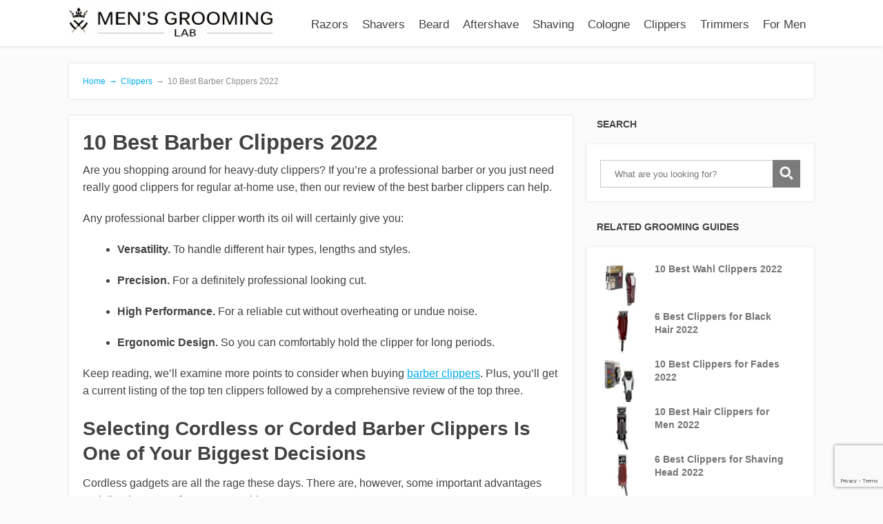

--- FILE ---
content_type: text/html; charset=UTF-8
request_url: https://www.mensgroominglab.com/best-barber-clippers/
body_size: 13058
content:



<!DOCTYPE html><html lang="en-US"><head><title> 10 Best Barber Clippers 2022 | Men&#039;s Grooming Lab</title> <!--[if lt IE 9]> <script src="https://www.mensgroominglab.com/wp-content/themes/focusblog/js/html5/dist/html5shiv.js"></script> <script src="//css3-mediaqueries-js.googlecode.com/svn/trunk/css3-mediaqueries.js"></script> <![endif]--> <!--[if IE 8]><link rel="stylesheet" type="text/css" href="https://www.mensgroominglab.com/wp-content/themes/focusblog/css/ie8.css"/> <![endif]--> <!--[if IE 7]><link rel="stylesheet" type="text/css" href="https://www.mensgroominglab.com/wp-content/themes/focusblog/css/ie7.css"/> <![endif]--><meta name="viewport" content="width=device-width, initial-scale=1.0"/><meta charset="UTF-8">  <script defer src="https://www.googletagmanager.com/gtag/js?id=UA-71819384-1"></script> <script defer src="[data-uri]"></script> <meta name='robots' content='max-image-preview:large' /><link rel='dns-prefetch' href='//www.google.com' /><link rel='dns-prefetch' href='//s.w.org' /><link rel="alternate" type="application/rss+xml" title="Men&#039;s Grooming Lab &raquo; 10 Best Barber Clippers 2022 Comments Feed" href="https://www.mensgroominglab.com/best-barber-clippers/feed/" /> <script defer src="[data-uri]"></script> <style type="text/css">img.wp-smiley,
img.emoji {
	display: inline !important;
	border: none !important;
	box-shadow: none !important;
	height: 1em !important;
	width: 1em !important;
	margin: 0 .07em !important;
	vertical-align: -0.1em !important;
	background: none !important;
	padding: 0 !important;
}</style><link rel='stylesheet' id='wp-block-library-css'  href='https://www.mensgroominglab.com/wp-includes/css/dist/block-library/style.min.css?ver=111cc4a262cb6b4f3babee20f1da10dd' type='text/css' media='all' /><link rel='stylesheet' id='contact-form-7-css'  href='https://www.mensgroominglab.com/wp-content/cache/autoptimize/css/autoptimize_single_e6fae855021a88a0067fcc58121c594f.css?ver=5.5.6.1' type='text/css' media='all' /><link rel='stylesheet' id='focusblog-style-css'  href='https://www.mensgroominglab.com/wp-content/themes/focusblog/style.css?ver=111cc4a262cb6b4f3babee20f1da10dd' type='text/css' media='all' /><link rel='stylesheet' id='thrive-reset-css'  href='https://www.mensgroominglab.com/wp-content/cache/autoptimize/css/autoptimize_single_c0940bf8e5678862433a1f6d66628d7e.css?ver=20120208' type='text/css' media='all' /><link rel='stylesheet' id='thrive-main-style-css'  href='https://www.mensgroominglab.com/wp-content/cache/autoptimize/css/autoptimize_single_4e8f620e5fb044eac9ea681d125369e5.css?ver=5566' type='text/css' media='all' /> <script type='text/javascript' src='https://www.mensgroominglab.com/wp-includes/js/jquery/jquery.min.js' id='jquery-core-js'></script> <script defer type='text/javascript' src='https://www.mensgroominglab.com/wp-includes/js/jquery/jquery-migrate.min.js' id='jquery-migrate-js'></script> <link rel="https://api.w.org/" href="https://www.mensgroominglab.com/wp-json/" /><link rel="alternate" type="application/json" href="https://www.mensgroominglab.com/wp-json/wp/v2/posts/1379" /><link rel="EditURI" type="application/rsd+xml" title="RSD" href="https://www.mensgroominglab.com/xmlrpc.php?rsd" /><link rel="wlwmanifest" type="application/wlwmanifest+xml" href="https://www.mensgroominglab.com/wp-includes/wlwmanifest.xml" /><link rel="canonical" href="https://www.mensgroominglab.com/best-barber-clippers/" /><link rel='shortlink' href='https://www.mensgroominglab.com/?p=1379' /><link rel="alternate" type="application/json+oembed" href="https://www.mensgroominglab.com/wp-json/oembed/1.0/embed?url=https%3A%2F%2Fwww.mensgroominglab.com%2Fbest-barber-clippers%2F" /><link rel="alternate" type="text/xml+oembed" href="https://www.mensgroominglab.com/wp-json/oembed/1.0/embed?url=https%3A%2F%2Fwww.mensgroominglab.com%2Fbest-barber-clippers%2F&#038;format=xml" /><style type="text/css">.wp-video-shortcode {
                max-width: 100% !important;
            }body { background:#; }.cnt .sAs .twr { background:#; }.cnt article h1 a { color:#424242; }.bSe h1 { color:#424242; }.bSe h2 { color:#424242; }.bSe h3 { color:#424242; }.bSe h4 { color:#424242; }.bSe h5 { color:#424242; }.bSe h6 { color:#424242; }.cnt p { color:#424242; }.cnt .bSe article { color:#424242; }.cnt article h1 a, .tve-woocommerce .bSe .awr .entry-title, .tve-woocommerce .bSe .awr .page-title{font-family:Lato,sans-serif;}.bSe h1{font-family:Lato,sans-serif;}.bSe h2,.tve-woocommerce .bSe h2{font-family:Lato,sans-serif;}.bSe h3,.tve-woocommerce .bSe h3{font-family:Lato,sans-serif;}.bSe h4{font-family:Lato,sans-serif;}.bSe h5{font-family:Lato,sans-serif;}.bSe h6{font-family:Lato,sans-serif;}#text_logo{font-family:Lato,sans-serif;}.bSe h1 { text-transform:none; }.bSe h2 { text-transform:none; }.cnt, .bp-t, .tve-woocommerce .product p, .tve-woocommerce .products p{font-family:Open Sans,sans-serif;}article strong {font-weight: bold;}.bSe h1, .bSe .entry-title { font-size:31px; }.cnt { font-size:16px; }.thrivecb { font-size:16px; }.out { font-size:16px; }.aut p { font-size:16px; }.cnt p { line-height:1.6em; }.dhgh { line-height:1.6em; }.lhgh { line-height:1.6em; }.dhgh { font-size:16px; }.lhgh { font-size:16px; }.thrivecb { line-height:1.6em; }.cnt .cmt, .cnt .acm { background-color:#00aced; }.trg { border-color:#00aced transparent transparent; }.str { border-color: transparent #00aced transparent transparent; }.pgn a:hover, .pgn .dots a:hover { background-color:#00aced; }.brd ul li a { color:#00aced; }.bSe a { color:#00aced; }.bSe h1 { text-transform:none; }.bSe .faq h4{font-family:Open Sans,sans-serif;}article strong {font-weight: bold;}header ul.menu > li > a { color:#424242; }header ul.menu > li > a:hover { color:#00aced; }header ul.menu > li.h-cta > a { color:#FFFFFF!important; }header ul.menu > li.h-cta >a  { background:#00aced; }header ul.menu > li.h-cta >a  { border-color:#00aced; }header ul.menu > li.h-cta:hover > a { color:#00aced!important; }header ul.menu > li.h-cta > a:hover { background:transparent; }header nav > ul > li.current_page_item > a:hover { color:#00aced; }header nav > ul > li > a:active { color:#00aced; }header #logo > a > img { max-width:301px; }</style><style type="text/css">@media only screen and (max-width: 540px){
table#t9 {
    margin-left: -23px !important;
}
}
@media only screen and (max-width: 540px){
.cnt .bSe article {
    width: 374px !important;
}
}
@media only screen and (max-width: 540px){
.cnt {
    width: 374px !important
}
}
@media only screen and (max-width: 540px){
.cnt .bSe.right, .cnt .bSe.left {
    width: auto !important;
}
}
@media only screen and (max-width: 540px){
.cnt .sAs.right, .cnt .sAs.left {
    width: auto !important;
}
}
@media only screen and (max-width: 540px){
.bwr{
width: 374px !important;
}
}



ul{
line-height: 160%!important;
} 

ol{
line-height: 160%!important;
} 

.first-page-headers
{
text-decoration: none!important;
color: #424242!important;
}


a.first-page-headers:hover
{
color: #00aced!important;
}




.menu-item-object-category
{
font-weight: 500;
font-size:17px;
}

h2{
font-size:28px!important;
}


#menu-short-shirt-menu a:hover {
color: #00aced;
}
header nav ul li>ul {
background-color: #00aced !important;
} 

.lrp input[type="submit"] {
    background: #00aced;
}
a.active, header nav>ul>li.current_page_item>a, header nav>ul>li.current_menu_item>a, header nav>ul>li.current-menu-item>a, header nav>ul>li.current-page-parent>a {
    color: #00aced;
}

.pgn .current {
    background: #00aced;
}</style></head><body data-rsssl=1 class="post-template-default single single-post postid-1379 single-format-standard custom-background"><div class="flex-cnt"><div id="floating_menu" ><header class="" style=""><div class="wrp side_logo" id="head_wrp"><div class="h-i"><div id="logo" class="lg left"> <a href="https://www.mensgroominglab.com/"> <img src="https://www.mensgroominglab.com/wp-content/uploads/2016/01/Mens-Grooming-Lab-Logo.png" alt="Men&#039;s Grooming Lab"/> </a></div> <span class="hmn left"></span><div id="nav_right" class="mhl"><nav class="right"><ul id="menu-thetop" class="menu"><li  id="menu-item-29" class="menu-item menu-item-type-taxonomy menu-item-object-category toplvl"><a  href="https://www.mensgroominglab.com/category/razors/">Razors</a></li><li  id="menu-item-30" class="menu-item menu-item-type-taxonomy menu-item-object-category toplvl"><a  href="https://www.mensgroominglab.com/category/shavers/">Shavers</a></li><li  id="menu-item-26" class="menu-item menu-item-type-taxonomy menu-item-object-category toplvl"><a  href="https://www.mensgroominglab.com/category/beard/">Beard</a></li><li  id="menu-item-25" class="menu-item menu-item-type-taxonomy menu-item-object-category toplvl"><a  href="https://www.mensgroominglab.com/category/aftershave/">Aftershave</a></li><li  id="menu-item-31" class="menu-item menu-item-type-taxonomy menu-item-object-category toplvl"><a  href="https://www.mensgroominglab.com/category/shaving/">Shaving</a></li><li  id="menu-item-27" class="menu-item menu-item-type-taxonomy menu-item-object-category toplvl"><a  href="https://www.mensgroominglab.com/category/cologne/">Cologne</a></li><li  id="menu-item-753" class="menu-item menu-item-type-taxonomy menu-item-object-category current-post-ancestor current-menu-parent current-post-parent toplvl"><a  href="https://www.mensgroominglab.com/category/clippers/">Clippers</a></li><li  id="menu-item-754" class="menu-item menu-item-type-taxonomy menu-item-object-category toplvl"><a  href="https://www.mensgroominglab.com/category/trimmers/">Trimmers</a></li><li  id="menu-item-28" class="menu-item menu-item-type-taxonomy menu-item-object-category toplvl"><a  href="https://www.mensgroominglab.com/category/for-men/">For Men</a></li></ul></nav><div class="clear"></div></div><div class="clear"></div></div></div></header></div><div class="wrp cnt"><div class="spr"></div><section class="brd"><div class="wrp bwr"><ul xmlns:v="http://rdf.data-vocabulary.org/#"><li typeof='v:Breadcrumb'><a rel='v:url' property='v:title' class='home' href='https://www.mensgroominglab.com/'> Home<span> &#8594;</span></a></li><li typeof='v:Breadcrumb'><a rel='v:url' property='v:title' href='https://www.mensgroominglab.com/category/clippers/'>Clippers</a></li><li typeof='v:Breadcrumb'><a class='no-link' rel='v:url' property='v:title' href='https://www.mensgroominglab.com/?post_type=post&p=1379'><span> &#8594;</span>10 Best Barber Clippers 2022</a></li></ul></div></section><div class="spr"></div><div class="bSeCont"><section class="bSe left"><article><div class="awr"> <a class="cmt acm" href="https://www.mensgroominglab.com/best-barber-clippers/#comments"
 style='display:none;'> 0 <span class="trg"></span> </a><h1 class="entry-title">10 Best Barber Clippers 2022</h1><p>Are you shopping around for heavy-duty clippers? If you’re a professional barber or you just need really good clippers for regular at-home use, then our review of the best barber clippers can help.</p><p>Any professional barber clipper worth its oil will certainly give you:</p><ul><li><strong>Versatility. </strong>To handle different hair types, lengths and styles.</li></ul><ul><li><strong>Precision. </strong>For a definitely professional looking cut.</li></ul><ul><li><strong>High Performance. </strong>For a reliable cut without overheating or undue noise.</li></ul><ul><li><strong>Ergonomic Design. </strong>So you can comfortably hold the clipper for long periods.</li></ul><p>Keep reading, we’ll examine more points to consider when buying <a href="https://www.usnews.com/news/best-states/mississippi/articles/2017-04-02/hattiesburg-barber-hangs-up-clippers-after-56-years" target="_blank" rel="noopener noreferrer">barber clippers</a>. Plus, you’ll get a current listing of the top ten clippers followed by a comprehensive review of the top three.</p><h2>Selecting Cordless or Corded Barber Clippers Is One of Your Biggest Decisions</h2><p>Cordless gadgets are all the rage these days. There are, however, some important advantages and disadvantages for you to consider.</p><ul><li><strong>Work Space. </strong>If you’re working in cramped conditions, then the cordless clipper is definitely the one for you. You can manoeuvre around a client without having to worry about cords getting all tangled up or ending up in your way.</li></ul><ul><li><strong>Price vs. Power. </strong>Corded clippers will tend to give you more power for a lower price. With the cordless models, however, paying more might also mean getting some nice extra features with your clipper.</li></ul><ul><li><strong>Portability. </strong>The cordless models win this category hands down. You can take them anywhere whether or not there is an outlet to plug into.</li></ul><ul><li><strong>Recharging. </strong>Corded barber clippers get the edge here since forgetting to set a cordless machine to recharge, may find you out of power in the middle of a cut. You can buy spare batteries for your cordless clipper – a cost you’ll have to carefully factor into your decision of which type of clipper to buy.</li></ul><h2>Top 10 Barber Clippers Comparison Chart</h2><style>table#t73 {
border-collapse: collapse;	
border-width: 0px;
border-style: outset;
margin: 20px 0;
line-height: 2.0em;
text-align: center;
vertical-align: top;width: 100%;border-top: 1px solid #EEEEEE;border-bottom: 1px solid #EEEEEE;box-shadow: 0 2px 3px rgba(0, 0, 0, 0.4);
}
table#t73 thead tr {

}
table#t73 thead tr th.t73 {
color: #333333;
background: none repeat scroll 0 0 #FFFFFF;
font-size: 1em;
letter-spacing: 0;
line-height: 2.0;
padding: 4px;
text-transform: none;
text-align: center;border-bottom: 1px solid #EEEEEE;
}

table#t73 thead tr th#t73.start {

}
table#t73 thead tr th#t73.end {

}
table#t73 tbody tr {
    background: none repeat scroll 0 0 #FFFFFF;
}
table#t73 tbody tr.table-alternate {
    background: none repeat scroll 0 0 #FDFDFD;
}
table#t73 tbody tr td#n1 {
	width: 20%;
	}table#t73 tbody tr td#n2 {
	width: 20%;
	}table#t73 tbody tr td#n3 {
	width: 20%;
	}table#t73 tbody tr td#n4 {
	width: 20%;
	}table#t73 tbody tr td#n5 {
	width: 20%;
	}

table#t73 tbody tr td {
    padding: 5px;
	border-width: 0px;
	font-size: 1.0em;
	border-top: medium none;border-bottom: 1px solid #EEEEEE;
    text-align: center;
	line-height: 1.2;
	vertical-align: top;
}
}
table#t73 tfoot tr {
}

table#t73 tfoot tr td {
    background: none repeat scroll 0 0 #FCFCFC;	
	padding: 4px;
	border-width: 0px;
	color: #7a7a7a;
	font-size: 1.0em;
	border-top: medium none;
    text-align: center;
}</style><table id="t73"><thead><tr><th scope="col" class="t73" id="n1">Picture</th><th scope="col" class="t73" id="n2">Name</th><th scope="col" class="t73" id="n3">Corded/Cordless</th><th scope="col" class="t73" id="n4">Price</th><th scope="col" class="t73" id="n5">Rating (1-5)</th></tr></thead><tfoot><tr><td><center>Picture</center></td><td><center>Name</center></td><td><center>Corded/Cordless</center></td><td><center>Price</center></td><td><center>Rating (1-5)</center></td></tr></tfoot><tbody><tr class="table-alternate row1"><td id="n1" class="start"><a class="easyazon-link easyazon-link-image easyazon-link-image-align" target="_blank" rel="nofollow" data-easyazon-asin="B00UK8WFQO" data-easyazon-locale="US" data-easyazon-localize="data-easyazon-localize" href="http://amazon.com/dp/B00UK8WFQO/?tag=mensglab-20"><img alt="" class="easyazon-image aligncenter" height="110" src="https://images-na.ssl-images-amazon.com/images/I/81rJZI6GwVL._SP110_.jpg" width="110" /></a></td><td id="n2" ><a class="easyazon-link" target="_blank" rel="nofollow" data-easyazon-asin="B00UK8WFQO" data-easyazon-locale="US" data-easyazon-localize="data-easyazon-localize" href="http://amazon.com/dp/B00UK8WFQO/?tag=mensglab-20">1. Wahl Professional 5-Star Cord/Cordless Magic Clip #8148</a></td><td id="n3" >Both</td><td id="n4" >$$$</td><td id="n5" >4.6</td></tr><tr class= "table-noalt row2"><td id="n1" class="start"><a class="easyazon-link easyazon-link-image easyazon-link-image-align" target="_blank" rel="nofollow" data-easyazon-asin="B00070E8LA" data-easyazon-locale="US" data-easyazon-localize="data-easyazon-localize" href="http://amazon.com/dp/B00070E8LA/?tag=mensglab-20"><img alt="" class="easyazon-image aligncenter" height="110" src="https://images-na.ssl-images-amazon.com/images/I/51HzEgWbMwL._SP110_.jpg" width="110" /></a></td><td id="n2" ><a class="easyazon-link" target="_blank" rel="nofollow" data-easyazon-asin="B00070E8LA" data-easyazon-locale="US" data-easyazon-localize="data-easyazon-localize" href="http://amazon.com/dp/B00070E8LA/?tag=mensglab-20">2. Oster Classic 76 Universal Motor Clipper</a></td><td id="n3" >Corded</td><td id="n4" >$$$$</td><td id="n5" >4.5</td></tr><tr class="table-alternate row3"><td id="n1" class="start"><a class="easyazon-link easyazon-link-image easyazon-link-image-align" target="_blank" rel="nofollow" data-easyazon-asin="B0018C0MJS" data-easyazon-locale="US" data-easyazon-localize="data-easyazon-localize" href="http://amazon.com/dp/B0018C0MJS/?tag=mensglab-20"><img alt="" class="easyazon-image aligncenter" height="110" src="https://images-na.ssl-images-amazon.com/images/I/91HAJBiO7rL._SP110_.jpg" width="110" /></a></td><td id="n2" ><a class="easyazon-link" target="_blank" rel="nofollow" data-easyazon-asin="B0018C0MJS" data-easyazon-locale="US" data-easyazon-localize="data-easyazon-localize" href="http://amazon.com/dp/B0018C0MJS/?tag=mensglab-20">3. Wahl Professional Super Taper II Hair Clipper #8470-500</a></td><td id="n3" >Corded</td><td id="n4" >$$</td><td id="n5" >4.5</td></tr><tr class= "table-noalt row4"><td id="n1" class="start"><a class="easyazon-link easyazon-link-image easyazon-link-image-align" target="_blank" rel="nofollow" data-easyazon-asin="B001JJBC9Y" data-easyazon-locale="US" data-easyazon-localize="data-easyazon-localize" href="http://amazon.com/dp/B001JJBC9Y/?tag=mensglab-20"><img alt="" class="easyazon-image aligncenter" height="110" src="https://images-na.ssl-images-amazon.com/images/I/71AU2Ke4u3L._SP110_.jpg" width="110" /></a></td><td id="n2" ><a class="easyazon-link" target="_blank" rel="nofollow" data-easyazon-asin="B001JJBC9Y" data-easyazon-locale="US" data-easyazon-localize="data-easyazon-localize" href="http://amazon.com/dp/B001JJBC9Y/?tag=mensglab-20">4. OSTER Fast Feed Adjustable Pivot Motor Clipper 76023-510</a></td><td id="n3" >Corded</td><td id="n4" >$$$</td><td id="n5" >4.4</td></tr><tr class="table-alternate row5"><td id="n1" class="start"><a class="easyazon-link easyazon-link-image easyazon-link-image-align" target="_blank" rel="nofollow" data-easyazon-asin="B00UKVNSLC" data-easyazon-locale="US" data-easyazon-localize="data-easyazon-localize" href="http://amazon.com/dp/B00UKVNSLC/?tag=mensglab-20"><img alt="" class="easyazon-image aligncenter" height="110" src="https://images-na.ssl-images-amazon.com/images/I/81bq%2BCJixIL._SP110_.jpg" width="110" /></a></td><td id="n2" ><a class="easyazon-link" target="_blank" rel="nofollow" data-easyazon-asin="B00UKVNSLC" data-easyazon-locale="US" data-easyazon-localize="data-easyazon-localize" href="http://amazon.com/dp/B00UKVNSLC/?tag=mensglab-20">5. Wahl Elite Pro High Performance Haircut Kit #79602</a></td><td id="n3" >Corded</td><td id="n4" >$$</td><td id="n5" >4.4</td></tr><tr class= "table-noalt row6"><td id="n1" class="start"><a class="easyazon-link easyazon-link-image easyazon-link-image-align" target="_blank" rel="nofollow" data-easyazon-asin="B00FKR7SZS" data-easyazon-locale="US" data-easyazon-localize="data-easyazon-localize" href="http://amazon.com/dp/B00FKR7SZS/?tag=mensglab-20"><img alt="" class="easyazon-image aligncenter" height="110" src="https://images-na.ssl-images-amazon.com/images/I/91RgDNCxpfL._SP110_.jpg" width="110" /></a></td><td id="n2" ><a class="easyazon-link" target="_blank" rel="nofollow" data-easyazon-asin="B00FKR7SZS" data-easyazon-locale="US" data-easyazon-localize="data-easyazon-localize" href="http://amazon.com/dp/B00FKR7SZS/?tag=mensglab-20">6. Wahl Professional Cordless Designer Clipper #8591</a></td><td id="n3" >Both</td><td id="n4" >$$$</td><td id="n5" >4.4</td></tr><tr class="table-alternate row7"><td id="n1" class="start"><a class="easyazon-link easyazon-link-image easyazon-link-image-align" target="_blank" rel="nofollow" data-easyazon-asin="B01DXNHMHE" data-easyazon-locale="US" data-easyazon-localize="data-easyazon-localize" href="http://amazon.com/dp/B01DXNHMHE/?tag=mensglab-20"><img alt="" class="easyazon-image aligncenter" height="110" src="https://images-na.ssl-images-amazon.com/images/I/61JWrY-BhOL._SP110_.jpg" width="110" /></a></td><td id="n2" ><a class="easyazon-link" target="_blank" rel="nofollow" data-easyazon-asin="B01DXNHMHE" data-easyazon-locale="US" data-easyazon-localize="data-easyazon-localize" href="http://amazon.com/dp/B01DXNHMHE/?tag=mensglab-20">7. Sminiker Professional Cordless Rechargeable Hair Clippers Set</a></td><td id="n3" >Cordless</td><td id="n4" >$</td><td id="n5" >4.4</td></tr><tr class= "table-noalt row8"><td id="n1" class="start"><a class="easyazon-link easyazon-link-image easyazon-link-image-align" target="_blank" rel="nofollow" data-easyazon-asin="B00NOA54BI" data-easyazon-locale="US" data-easyazon-localize="data-easyazon-localize" href="http://amazon.com/dp/B00NOA54BI/?tag=mensglab-20"><img alt="" class="easyazon-image aligncenter" height="110" src="https://images-na.ssl-images-amazon.com/images/I/31sjxTsxjaL._SP110_.jpg" width="110" /></a></td><td id="n2" ><a class="easyazon-link" target="_blank" rel="nofollow" data-easyazon-asin="B00NOA54BI" data-easyazon-locale="US" data-easyazon-localize="data-easyazon-localize" href="http://amazon.com/dp/B00NOA54BI/?tag=mensglab-20">8. Oster Model 10 Heavy Duty Clipper</a></td><td id="n3" >Corded</td><td id="n4" >$$$$</td><td id="n5" >4.4</td></tr><tr class="table-alternate row9"><td id="n1" class="start"><a class="easyazon-link easyazon-link-image easyazon-link-image-align" target="_blank" rel="nofollow" data-easyazon-asin="B00NOA54BI" data-easyazon-locale="US" data-easyazon-localize="data-easyazon-localize" href="http://amazon.com/dp/B00NOA54BI/?tag=mensglab-20"><img alt="" class="easyazon-image aligncenter" height="110" src="https://images-na.ssl-images-amazon.com/images/I/91JgF9PsXnL._SP110_.jpg" width="110" /></a></td><td id="n2" ><a class="easyazon-link" target="_blank" rel="nofollow" data-easyazon-asin="B00NOA54BI" data-easyazon-locale="US" data-easyazon-localize="data-easyazon-localize" href="http://amazon.com/dp/B00NOA54BI/?tag=mensglab-20">9. Oster Model 10 Heavy Duty Clipper</a></td><td id="n3" >Corded</td><td id="n4" >$$</td><td id="n5" >4.3</td></tr><tr class= "table-noalt row10"><td id="n1" class="start"><a class="easyazon-link easyazon-link-image easyazon-link-image-align" target="_blank" rel="nofollow" data-easyazon-asin="B000ZMAL2U" data-easyazon-locale="US" data-easyazon-localize="data-easyazon-localize" href="http://amazon.com/dp/B000ZMAL2U/?tag=mensglab-20"><img alt="" class="easyazon-image aligncenter" height="110" src="https://images-na.ssl-images-amazon.com/images/I/91vGFJjBEbL._SP110_.jpg" width="110" /></a></td><td id="n2" ><a class="easyazon-link" target="_blank" rel="nofollow" data-easyazon-asin="B000ZMAL2U" data-easyazon-locale="US" data-easyazon-localize="data-easyazon-localize" href="http://amazon.com/dp/B000ZMAL2U/?tag=mensglab-20">10. Wahl Professional 5-Star Magic Clip #8451</a></td><td id="n3" >Corded</td><td id="n4" >$$</td><td id="n5" >4.3</td></tr></tbody></table><h2>What Features Should the Best Professional Hair Clippers Have?</h2><p>There are many different professional grade clippers available on the market. Before you start sifting through them all for the best <a href="http://www.wisegeek.com/what-are-the-different-types-of-barber-clippers.htm" target="_blank" rel="noopener noreferrer">barber clippers</a>, you can narrow down you search by focusing on these features:</p><ul><li><strong>Accessories. </strong>The extras you get (or don’t get) with your clipper can be real deal breakers. Look for a blade guard, a cleaning brush, and oil as the basics. Other accessories like assorted comb attachments and an extra battery (for cordless models) can sweeten the deal.</li></ul><ul><li><strong>Blade. </strong>Most likely, the clipper you buy will come with at least one blade. Regardless of this, many clippers will allow you to interchange a range of blades onto your machine. Blade types you can choose from include inexpensive and durable stainless steel blades; high-performance coated blades; convenient self-sharpening blades; and ceramic blades, which are pricier but less likely to overheat.</li></ul><ul><li><strong>Size. </strong>We all know size matters, especially if you’re going to be holding your machine all day long. While lighter models might spare you from hand fatigue, heavier clippers give some users a better sense of control. Also, some clippers are more suited for larger hands than others.</li></ul><ul><li><strong>Cord Length.</strong> If you are purchasing corded barber clippers, ensure that you check the cord length: too short and you lose maneuverability; too long and you’ll end up in a tangled mess. A cord that’s in the range of 8 – 10 feet long should work quite well.</li></ul><h2>Top 3 Best Barber Clippers Reviews</h2><h2><a class="easyazon-link" target="_blank" rel="nofollow" data-easyazon-asin="B00UK8WFQO" data-easyazon-locale="US" data-easyazon-localize="data-easyazon-localize" href="http://amazon.com/dp/B00UK8WFQO/?tag=mensglab-20">1. Wahl Professional 5-Star Cord/Cordless </a></h2> <a class="easyazon-link easyazon-link-image easyazon-link-image-align" target="_blank" rel="nofollow" data-easyazon-asin="B00UK8WFQO" data-easyazon-locale="US" data-easyazon-localize="data-easyazon-localize" href="http://amazon.com/dp/B00UK8WFQO/?tag=mensglab-20"><img alt="" class="easyazon-image alignright" height="500" src="https://images-na.ssl-images-amazon.com/images/I/81rJZI6GwVL._SP500_.jpg" width="250" /></a><p>What’s at the top of every barber’s wish list? The Wahl Professional 5-Star, of course! It’s got all the basics you need; then they threw in some awesome extras to make this a “must have” clipper, indeed.</p><p>These are probably some of the best <a href="http://www.livestrong.com/article/186062-how-to-clean-hair-clippers-with-white-distilled-vinegar/" target="_blank" rel="noopener noreferrer">barber clippers</a> on our list since they function both as cordless and corded clippers. You get the convenience of portability and maneuverability along with the peace of mind of knowing you’re not restricted to the battery charge. Not that you have to worry about running out of charge anytime soon. This clipper has a lightweight, lithium-ion battery that will run for over 90 minutes when fully charged.</p><p>Fading and blending techniques are important skills for any barber to master and the Wahl Professional 5-Star makes it that much easier. It has a taper lever; high precision, zero-overlap blades; and eight attachment combs. Other accessories include a blade guard and a recharging transformer.</p><p>The Wahl Professional 5-Star is a commercial-grade clipper measuring a little over 6 inches and weighs just 10 ounces. It is designed to give you a secure grip, so even when used for long stretches, it still feels very comfortable in your hand.</p><p>I would know because this is the one (cord option) I own and use at home. Why the cord option? Well I don&#8217;t like charging the clippers every time I want to shave my head. Spoiler alert, I am bald, so I shave it often. I enjoy my Wahl Professional 5-Star and use it every week for the past couple of years.</p><h2><a class="easyazon-link" target="_blank" rel="nofollow" data-easyazon-asin="B00070E8LA" data-easyazon-locale="US" data-easyazon-localize="data-easyazon-localize" href="http://amazon.com/dp/B00070E8LA/?tag=mensglab-20">2. Oster Classic 76 Universal Motor Clipper</a></h2> <a class="easyazon-link easyazon-link-image easyazon-link-image-align" target="_blank" rel="nofollow" data-easyazon-asin="B00070E8LA" data-easyazon-locale="US" data-easyazon-localize="data-easyazon-localize" href="http://amazon.com/dp/B00070E8LA/?tag=mensglab-20"><img alt="" class="easyazon-image alignright" height="500" src="https://images-na.ssl-images-amazon.com/images/I/51HzEgWbMwL._SP500_.jpg" width="250" /></a><p>The Oster Classic 76 gets very high marks all-around – it always has! Barbers have long depended on the Oster for its reliable performance. It is a single speed clipper that’s built to last with a break-resistant housing that feels pretty solid in your hand without being overly bulky. It can take a few hard knocks and still keep going.</p><p>This clipper is certainly one of the best <a href="https://www.mensgroominglab.com/best-hair-clippers-for-men/" target="_blank" rel="noopener noreferrer">hair clippers</a> for barbers. It has a powerful motor which lets you cut through wet, thick hair effortlessly and with control. That power does not, however, translate into annoying noise. The Oster Classic 76, while not whisper quiet, is definitely quieter than many other commercial grade models you’ll come across.</p><p>In terms of hygiene, the Oster Classic 76 comes with a handy cleaning brush. Plus, the blades are detachable to make thorough cleaning possible as you go from one customer to the next. Lubricating oil and clipper grease are also included to help you keep the clipper working at its best.</p><p>Once you get accustomed to its slightly heavier weight, you’ll be glad to know this easy to use clipper is ready to take on your longest, busiest day.</p><h2><a class="easyazon-link" target="_blank" rel="nofollow" data-easyazon-asin="B0018C0MJS" data-easyazon-locale="US" data-easyazon-localize="data-easyazon-localize" href="http://amazon.com/dp/B0018C0MJS/?tag=mensglab-20">3. Wahl Professional Super Taper II Hair Clipper</a></h2> <a class="easyazon-link easyazon-link-image easyazon-link-image-align" target="_blank" rel="nofollow" data-easyazon-asin="B0018C0MJS" data-easyazon-locale="US" data-easyazon-localize="data-easyazon-localize" href="http://amazon.com/dp/B0018C0MJS/?tag=mensglab-20"><img alt="" class="easyazon-image alignright" height="500" src="https://images-na.ssl-images-amazon.com/images/I/91HAJBiO7rL._SP500_.jpg" width="250" /></a><p>The Wahl Professional Super Taper II is all the power you need in one neat little package. With a high-performance electromagnetic motor, this clipper is the right tool for taking on all types and textures of hair. It is specifically designed for use on thick hair and will do blends, tapers and fades with enviable precision.</p><p>At just 6.25 inches long and 1 pound, the Wahl Professional Super Taper II is truly meant for use in professional settings. It comes with all you need to guarantee customer satisfaction. There is one included blade and eight stylishly colored attachment comb-cutting guides. You also get oil and a cleaning brush for upkeep of the machine, plus a red blade guard.</p><p>The 8-foot cord gives you sufficient freedom of movement without the hassle of getting tangled in itself and everything else.</p><div class="ssf apsf"><div class="scfm"><div class="ss"> <a class="fb" href="//www.facebook.com/sharer/sharer.php?u=https://www.mensgroominglab.com/best-barber-clippers/"
 onclick="return ThriveApp.open_share_popup(this.href, 545, 433);"> <span></span> </a></div><div class="ss"> <a class="tw"
 href="https://twitter.com/share?text=10%20Best%20Barber%20Clippers%202022:&url=https://www.mensgroominglab.com/best-barber-clippers/"
 onclick="return ThriveApp.open_share_popup(this.href, 545, 433);"> <span></span> </a></div><div class="ss"> <a class="gg" href="https://plus.google.com/share?url=https://www.mensgroominglab.com/best-barber-clippers/"
 onclick="return ThriveApp.open_share_popup(this.href, 545, 433);"> <span></span> </a></div><div class="ss"> <a class="pt" href="#"
 onclick="return ThriveApp.open_share_popup('https://pinterest.com/pin/create/button/?url=https://www.mensgroominglab.com/best-barber-clippers/&media=https://www.mensgroominglab.com/wp-content/uploads/2017/05/10-Best-Barber-Clippers.jpg', 545, 433);"> <span data-pin-no-hover="true" ></span> </a></div></div></div><div class="clear"></div></div></article><div class="rltpi clearfix"><div class="awr"><h5>Related Posts</h5> <a href="https://www.mensgroominglab.com/best-wahl-clippers/" class="rlt left"><div class="rlti"  style="background-image: url('https://www.mensgroominglab.com/wp-content/uploads/2017/10/wahl-clipper.jpg')"></div><p>10 Best Wahl Clippers 2022</p> </a> <a href="https://www.mensgroominglab.com/best-clippers-for-black-hair/" class="rlt left"><div class="rlti"  style="background-image: url('https://www.mensgroominglab.com/wp-content/uploads/2016/10/The-Best-Clippers-for-Black-Hair.jpg')"></div><p>6 Best Clippers for Black Hair 2022</p> </a> <a href="https://www.mensgroominglab.com/best-clippers-for-fades/" class="rlt left"><div class="rlti"  style="background-image: url('https://www.mensgroominglab.com/wp-content/uploads/2016/10/Best-Clippers-for-Fades.jpg')"></div><p>10 Best Clippers for Fades 2022</p> </a> <a href="https://www.mensgroominglab.com/best-hair-clippers-for-men/" class="rlt left"><div class="rlti"  style="background-image: url('https://www.mensgroominglab.com/wp-content/uploads/2016/10/Best-Hair-Clippers-for-Men.jpg')"></div><p>10 Best Hair Clippers for Men 2022</p> </a> <a href="https://www.mensgroominglab.com/best-clippers-for-shaving-head/" class="rlt left"><div class="rlti"  style="background-image: url('https://www.mensgroominglab.com/wp-content/uploads/2016/10/Best-Clippers-for-Shaving-Head.jpg')"></div><p>6 Best Clippers for Shaving Head 2022</p> </a></div></div><div class="spr"></div><article id="comments"><div class="ctb"> <span class="ftx txt_thrive_link_to_comments">Click Here to Leave a Comment Below</span> <span class="cmt lcm" href=""> <span class="str"></span> 0 comments </span><div class="clear"></div></div><div class="awr"><div class="cmb" style="margin-left: 0px;" id="thrive_container_list_comments"></div><div class="lrp" id="thrive_container_form_add_comment" ><h4>Leave a Reply:</h4><form action="https://www.mensgroominglab.com/wp-comments-post.php" method="post" id="commentform"> <input type="text" placeholder="Name*" id="author" author="author" class="text_field author" name="author" /> <input type="text" placeholder="Email*" id="email" author="email" class="text_field email" name="email" /> <input type="text" placeholder="Website" id="website" author="website" class="text_field website lst" name="url" /><textarea id="comment" name="comment" class="textarea"></textarea><input type="submit" value="SUBMIT" /> <input type='hidden' name='comment_post_ID' value='1379' id='comment_post_ID' /> <input type='hidden' name='comment_parent' id='comment_parent' value='0' /><p style="display: none;"><input type="hidden" id="akismet_comment_nonce" name="akismet_comment_nonce" value="afee47f646" /></p><p style="display: none !important;" class="akismet-fields-container" data-prefix="ak_"><label>&#916;<textarea name="ak_hp_textarea" cols="45" rows="8" maxlength="100"></textarea></label><input type="hidden" id="ak_js_1" name="ak_js" value="69"/><script defer src="[data-uri]"></script></p></form></div></div></article></section></div><div class="sAsCont"><aside class="sAs right"><section id="search-2"><div class="awr scn"><div class="twr"><p class="upp ttl">Search</p></div><section class="widget search_widget clear"><form action="https://www.mensgroominglab.com/" method="get"> <input type="text" id="search-field" class="search-field" placeholder="What are you looking for?" name="s" /> <button type="submit" id="search-button" class="search-button"></button></form></section></div></section><section class="rw" id="widget_thrive_related-3"><div class="awr scn"><div class="twr"><p class="upp ttl">Related Grooming Guides</p></div><div class="pps clearfix"><div class="left tim"><div class="wti"
 style="background-image: url('https://www.mensgroominglab.com/wp-content/uploads/2017/10/wahl-clipper-150x150.jpg')"></div></div><div class="left txt"> <a href="https://www.mensgroominglab.com/best-wahl-clippers/">10 Best Wahl Clippers 2022</a></div></div><div class="pps clearfix"><div class="left tim"><div class="wti"
 style="background-image: url('https://www.mensgroominglab.com/wp-content/uploads/2016/10/The-Best-Clippers-for-Black-Hair-150x150.jpg')"></div></div><div class="left txt"> <a href="https://www.mensgroominglab.com/best-clippers-for-black-hair/">6 Best Clippers for Black Hair 2022</a></div></div><div class="pps clearfix"><div class="left tim"><div class="wti"
 style="background-image: url('https://www.mensgroominglab.com/wp-content/uploads/2016/10/Best-Clippers-for-Fades-150x150.jpg')"></div></div><div class="left txt"> <a href="https://www.mensgroominglab.com/best-clippers-for-fades/">10 Best Clippers for Fades 2022</a></div></div><div class="pps clearfix"><div class="left tim"><div class="wti"
 style="background-image: url('https://www.mensgroominglab.com/wp-content/uploads/2016/10/Best-Hair-Clippers-for-Men-150x150.jpg')"></div></div><div class="left txt"> <a href="https://www.mensgroominglab.com/best-hair-clippers-for-men/">10 Best Hair Clippers for Men 2022</a></div></div><div class="pps clearfix"><div class="left tim"><div class="wti"
 style="background-image: url('https://www.mensgroominglab.com/wp-content/uploads/2016/10/Best-Clippers-for-Shaving-Head-150x150.jpg')"></div></div><div class="left txt"> <a href="https://www.mensgroominglab.com/best-clippers-for-shaving-head/">6 Best Clippers for Shaving Head 2022</a></div></div><div class="clear"></div></div></section><section class="rw" id="widget_thrive_related-2"><div class="awr scn"><div class="twr"><p class="upp ttl">More Popular Grooming Guides</p></div><div class="pps clearfix"><div class="left tim"><div class="wti"
 style="background-image: url('https://www.mensgroominglab.com/wp-content/uploads/2017/05/10-Best-Barber-Clippers-150x150.jpg')"></div></div><div class="left txt"> <a href="https://www.mensgroominglab.com/best-barber-clippers/">10 Best Barber Clippers 2022</a></div></div><div class="pps clearfix"><div class="left tim"><div class="wti"
 style="background-image: url('https://www.mensgroominglab.com/wp-content/uploads/2016/03/6-Best-Shaving-Creams-for-Sensitive-Skin-1-150x150.jpg')"></div></div><div class="left txt"> <a href="https://www.mensgroominglab.com/best-shaving-cream-for-sensitive-skin/">Best Shaving Cream for Sensitive Skin 2022</a></div></div><div class="pps clearfix"><div class="left tim"><div class="wti"
 style="background-image: url('https://www.mensgroominglab.com/wp-content/uploads/2017/05/10-Best-Trimmer-for-Men-150x150.jpg')"></div></div><div class="left txt"> <a href="https://www.mensgroominglab.com/best-trimmer-for-men/">10 Best Trimmers for Men 2022</a></div></div><div class="pps clearfix"><div class="left tim"><div class="wti"
 style="background-image: url('https://www.mensgroominglab.com/wp-content/uploads/2017/05/10-Best-Hair-Wax-for-Men-150x150.jpg')"></div></div><div class="left txt"> <a href="https://www.mensgroominglab.com/best-hair-wax-for-men/">10 Best Hair Waxes for Men 2022</a></div></div><div class="pps clearfix"><div class="left tim"><div class="wti"
 style="background-image: url('https://www.mensgroominglab.com/wp-content/uploads/2017/05/10-Best-Pheromone-Cologne-150x150.jpg')"></div></div><div class="left txt"> <a href="https://www.mensgroominglab.com/best-pheromone-cologne/">10 Best Pheromone Colognes 2022</a></div></div><div class="pps clearfix"><div class="left tim"><div class="wti"
 style="background-image: url('https://www.mensgroominglab.com/wp-content/uploads/2017/05/10-Best-Straight-Razor-for-Beginners-150x150.jpg')"></div></div><div class="left txt"> <a href="https://www.mensgroominglab.com/best-straight-razor-for-beginners/">10 Best Straight Razors for Beginners 2022</a></div></div><div class="pps clearfix"><div class="left tim"><div class="wti"
 style="background-image: url('https://www.mensgroominglab.com/wp-content/uploads/2017/05/10-Best-Razor-for-Men-150x150.jpg')"></div></div><div class="left txt"> <a href="https://www.mensgroominglab.com/best-razor-for-men/">10 Best Razors for Men 2022</a></div></div><div class="pps clearfix"><div class="left tim"><div class="wti"
 style="background-image: url('https://www.mensgroominglab.com/wp-content/uploads/2017/05/10-Best-Skin-Care-Products-for-Men-150x150.jpg')"></div></div><div class="left txt"> <a href="https://www.mensgroominglab.com/best-skin-care-products-for-men/">10 Best Skin Care Products for Men 2022</a></div></div><div class="pps clearfix"><div class="left tim"><div class="wti"
 style="background-image: url('https://www.mensgroominglab.com/wp-content/uploads/2017/10/wahl-clipper-150x150.jpg')"></div></div><div class="left txt"> <a href="https://www.mensgroominglab.com/best-wahl-clippers/">10 Best Wahl Clippers 2022</a></div></div><div class="pps clearfix"><div class="left tim"><div class="wti"
 style="background-image: url('https://www.mensgroominglab.com/wp-content/uploads/2017/08/10-Best-Body-Groomers-150x150.jpg')"></div></div><div class="left txt"> <a href="https://www.mensgroominglab.com/best-body-groomer/">10 Best Body Groomers 2022</a></div></div><div class="pps clearfix"><div class="left tim"><div class="wti"
 style="background-image: url('https://www.mensgroominglab.com/wp-content/uploads/2016/03/10-Best-Body-Washes-for-Men-1-150x150.jpg')"></div></div><div class="left txt"> <a href="https://www.mensgroominglab.com/best-body-wash-for-men/">Best Body Wash for Men 2022</a></div></div><div class="pps clearfix"><div class="left tim"><div class="wti"
 style="background-image: url('https://www.mensgroominglab.com/wp-content/uploads/2016/10/The-Best-Clippers-for-Black-Hair-150x150.jpg')"></div></div><div class="left txt"> <a href="https://www.mensgroominglab.com/best-clippers-for-black-hair/">6 Best Clippers for Black Hair 2022</a></div></div><div class="pps clearfix"><div class="left tim"><div class="wti"
 style="background-image: url('https://www.mensgroominglab.com/wp-content/uploads/2016/03/10-Best-Double-Edge-Razor-Blades-150x150.jpg')"></div></div><div class="left txt"> <a href="https://www.mensgroominglab.com/best-double-edge-razor-blades/">10 Best Double Edge Razor Blades 2022</a></div></div><div class="pps clearfix"><div class="left tim"><div class="wti"
 style="background-image: url('https://www.mensgroominglab.com/wp-content/uploads/2016/07/6-Best-Burberry-Colognes-150x150.jpg')"></div></div><div class="left txt"> <a href="https://www.mensgroominglab.com/best-burberry-cologne/">6 Best Burberry Colognes 2022</a></div></div><div class="pps clearfix"><div class="left tim"><div class="wti"
 style="background-image: url('https://www.mensgroominglab.com/wp-content/uploads/2016/09/10-Best-Soaps-for-Men-150x150.jpg')"></div></div><div class="left txt"> <a href="https://www.mensgroominglab.com/best-soap-for-men/">10 Best Soaps for Men 2022</a></div></div><div class="pps clearfix"><div class="left tim"><div class="wti"
 style="background-image: url('https://www.mensgroominglab.com/wp-content/uploads/2016/10/The-Best-Hair-Products-for-Men-150x150.jpg')"></div></div><div class="left txt"> <a href="https://www.mensgroominglab.com/best-hair-products-for-men/">10 Best Hair Products for Men 2022</a></div></div><div class="pps clearfix"><div class="left tim"><div class="wti"
 style="background-image: url('https://www.mensgroominglab.com/wp-content/uploads/2016/10/The-Best-Double-Edge-Razor-150x150.jpg')"></div></div><div class="left txt"> <a href="https://www.mensgroominglab.com/best-double-edge-razor/">10 Best Double Edge Razors 2022</a></div></div><div class="pps clearfix"><div class="left tim"><div class="wti"
 style="background-image: url('https://www.mensgroominglab.com/wp-content/uploads/2016/03/10-Best-Perfumes-for-Men-150x150.jpg')"></div></div><div class="left txt"> <a href="https://www.mensgroominglab.com/best-perfume-for-men/">10 Best Perfumes for Men 2022</a></div></div><div class="pps clearfix"><div class="left tim"><div class="wti"
 style="background-image: url('https://www.mensgroominglab.com/wp-content/uploads/2016/03/10-Best-Pomades-for-Men-150x150.jpg')"></div></div><div class="left txt"> <a href="https://www.mensgroominglab.com/best-pomade-for-men/">10 Best Pomades for Men 2022</a></div></div><div class="pps clearfix"><div class="left tim"><div class="wti"
 style="background-image: url('https://www.mensgroominglab.com/wp-content/uploads/2016/10/The-Best-Eye-Cream-for-Men-150x150.jpg')"></div></div><div class="left txt"> <a href="https://www.mensgroominglab.com/best-eye-cream-for-men/">10 Best Eye Creams for Men 2022</a></div></div><div class="pps clearfix"><div class="left tim"><div class="wti"
 style="background-image: url('https://www.mensgroominglab.com/wp-content/uploads/2016/03/Best-Pre-Shave-Oil-150x145.png')"></div></div><div class="left txt"> <a href="https://www.mensgroominglab.com/best-pre-shave-oil/">10 Best Pre Shave Oils 2022</a></div></div><div class="pps clearfix"><div class="left tim"><div class="wti"
 style="background-image: url('https://www.mensgroominglab.com/wp-content/uploads/2016/10/The-Best-Body-Hair-Trimmer-150x150.jpg')"></div></div><div class="left txt"> <a href="https://www.mensgroominglab.com/best-body-hair-trimmer/">10 Best Body Hair Trimmers 2022</a></div></div><div class="clear"></div></div></section></aside></div><div class="clear"></div></div></div><div class="clear"></div><footer><div class="wrp cnt"><section class="ftw"></section><div class="clear"></div><section class="copyright"><div class="menu-thefooter-container"><ul id="menu-thefooter" class="footer_menu"><li id="menu-item-34" class="menu-item menu-item-type-custom menu-item-object-custom menu-item-home menu-item-34"><a href="https://www.mensgroominglab.com/">Home</a></li><li id="menu-item-32" class="menu-item menu-item-type-post_type menu-item-object-page menu-item-32"><a href="https://www.mensgroominglab.com/privacy-policy/">Privacy Policy</a></li><li id="menu-item-33" class="menu-item menu-item-type-post_type menu-item-object-page menu-item-33"><a href="https://www.mensgroominglab.com/contact-mens-grooming-lab/">Contact</a></li></ul></div></section><p class="credits"> <a href="http://https://www.mensgroominglab.com/">Men's Grooming Lab</a> Copyright ©</p></div></footer><link rel='stylesheet' id='easyazon-bootstrap-css'  href='https://www.mensgroominglab.com/wp-content/plugins/easyazon-pro-3.0.9/resources/vendor/bootstrap/css/bootstrap.min.css?ver=3.0.2.M' type='text/css' media='all' /><link rel='stylesheet' id='easyazon-pro-frontend-css'  href='https://www.mensgroominglab.com/wp-content/cache/autoptimize/css/autoptimize_single_be7a32f6c038ee119d737df26f63517a.css?ver=3.0.9' type='text/css' media='all' /> <script defer type='text/javascript' src='https://www.mensgroominglab.com/wp-includes/js/dist/vendor/regenerator-runtime.min.js?ver=0.13.7' id='regenerator-runtime-js'></script> <script defer type='text/javascript' src='https://www.mensgroominglab.com/wp-includes/js/dist/vendor/wp-polyfill.min.js?ver=3.15.0' id='wp-polyfill-js'></script> <script defer id="contact-form-7-js-extra" src="[data-uri]"></script> <script defer type='text/javascript' src='https://www.mensgroominglab.com/wp-content/cache/autoptimize/js/autoptimize_single_cfb428c02811f0cbe515d5f3dca61de6.js?ver=5.5.6.1' id='contact-form-7-js'></script> <script defer id="thrive-main-script-js-extra" src="[data-uri]"></script> <script defer type='text/javascript' src='https://www.mensgroominglab.com/wp-content/themes/focusblog/js/script.min.js?ver=111cc4a262cb6b4f3babee20f1da10dd' id='thrive-main-script-js'></script> <script defer type='text/javascript' src='https://www.google.com/recaptcha/api.js?render=6Le3hxAaAAAAALOq147F42xav0JygaKqGJs8EPGy&#038;ver=3.0' id='google-recaptcha-js'></script> <script defer id="wpcf7-recaptcha-js-extra" src="[data-uri]"></script> <script defer type='text/javascript' src='https://www.mensgroominglab.com/wp-content/cache/autoptimize/js/autoptimize_single_6a0e8318d42803736d2fafcc12238026.js?ver=5.5.6.1' id='wpcf7-recaptcha-js'></script> <script defer type='text/javascript' src='https://www.mensgroominglab.com/wp-includes/js/wp-embed.min.js?ver=111cc4a262cb6b4f3babee20f1da10dd' id='wp-embed-js'></script> <script defer type='text/javascript' src='https://www.mensgroominglab.com/wp-content/plugins/easyazon-pro-3.0.9/resources/vendor/bootstrap/js/bootstrap.min.js?ver=3.0.2.M' id='easyazon-bootstrap-js'></script> <script defer id="easyazon-pro-frontend-js-extra" src="[data-uri]"></script> <script defer type='text/javascript' src='https://www.mensgroominglab.com/wp-content/cache/autoptimize/js/autoptimize_single_6cdab3d6291dac53e2dc820d638dc378.js?ver=3.0.9' id='easyazon-pro-frontend-js'></script> <script defer type='text/javascript' src='https://www.mensgroominglab.com/wp-content/cache/autoptimize/js/autoptimize_single_91954b488a9bfcade528d6ff5c7ce83f.js?ver=1762993800' id='akismet-frontend-js'></script> </body></html>

--- FILE ---
content_type: text/html; charset=utf-8
request_url: https://www.google.com/recaptcha/api2/anchor?ar=1&k=6Le3hxAaAAAAALOq147F42xav0JygaKqGJs8EPGy&co=aHR0cHM6Ly93d3cubWVuc2dyb29taW5nbGFiLmNvbTo0NDM.&hl=en&v=9TiwnJFHeuIw_s0wSd3fiKfN&size=invisible&anchor-ms=20000&execute-ms=30000&cb=2gcam5m3taj0
body_size: 48142
content:
<!DOCTYPE HTML><html dir="ltr" lang="en"><head><meta http-equiv="Content-Type" content="text/html; charset=UTF-8">
<meta http-equiv="X-UA-Compatible" content="IE=edge">
<title>reCAPTCHA</title>
<style type="text/css">
/* cyrillic-ext */
@font-face {
  font-family: 'Roboto';
  font-style: normal;
  font-weight: 400;
  font-stretch: 100%;
  src: url(//fonts.gstatic.com/s/roboto/v48/KFO7CnqEu92Fr1ME7kSn66aGLdTylUAMa3GUBHMdazTgWw.woff2) format('woff2');
  unicode-range: U+0460-052F, U+1C80-1C8A, U+20B4, U+2DE0-2DFF, U+A640-A69F, U+FE2E-FE2F;
}
/* cyrillic */
@font-face {
  font-family: 'Roboto';
  font-style: normal;
  font-weight: 400;
  font-stretch: 100%;
  src: url(//fonts.gstatic.com/s/roboto/v48/KFO7CnqEu92Fr1ME7kSn66aGLdTylUAMa3iUBHMdazTgWw.woff2) format('woff2');
  unicode-range: U+0301, U+0400-045F, U+0490-0491, U+04B0-04B1, U+2116;
}
/* greek-ext */
@font-face {
  font-family: 'Roboto';
  font-style: normal;
  font-weight: 400;
  font-stretch: 100%;
  src: url(//fonts.gstatic.com/s/roboto/v48/KFO7CnqEu92Fr1ME7kSn66aGLdTylUAMa3CUBHMdazTgWw.woff2) format('woff2');
  unicode-range: U+1F00-1FFF;
}
/* greek */
@font-face {
  font-family: 'Roboto';
  font-style: normal;
  font-weight: 400;
  font-stretch: 100%;
  src: url(//fonts.gstatic.com/s/roboto/v48/KFO7CnqEu92Fr1ME7kSn66aGLdTylUAMa3-UBHMdazTgWw.woff2) format('woff2');
  unicode-range: U+0370-0377, U+037A-037F, U+0384-038A, U+038C, U+038E-03A1, U+03A3-03FF;
}
/* math */
@font-face {
  font-family: 'Roboto';
  font-style: normal;
  font-weight: 400;
  font-stretch: 100%;
  src: url(//fonts.gstatic.com/s/roboto/v48/KFO7CnqEu92Fr1ME7kSn66aGLdTylUAMawCUBHMdazTgWw.woff2) format('woff2');
  unicode-range: U+0302-0303, U+0305, U+0307-0308, U+0310, U+0312, U+0315, U+031A, U+0326-0327, U+032C, U+032F-0330, U+0332-0333, U+0338, U+033A, U+0346, U+034D, U+0391-03A1, U+03A3-03A9, U+03B1-03C9, U+03D1, U+03D5-03D6, U+03F0-03F1, U+03F4-03F5, U+2016-2017, U+2034-2038, U+203C, U+2040, U+2043, U+2047, U+2050, U+2057, U+205F, U+2070-2071, U+2074-208E, U+2090-209C, U+20D0-20DC, U+20E1, U+20E5-20EF, U+2100-2112, U+2114-2115, U+2117-2121, U+2123-214F, U+2190, U+2192, U+2194-21AE, U+21B0-21E5, U+21F1-21F2, U+21F4-2211, U+2213-2214, U+2216-22FF, U+2308-230B, U+2310, U+2319, U+231C-2321, U+2336-237A, U+237C, U+2395, U+239B-23B7, U+23D0, U+23DC-23E1, U+2474-2475, U+25AF, U+25B3, U+25B7, U+25BD, U+25C1, U+25CA, U+25CC, U+25FB, U+266D-266F, U+27C0-27FF, U+2900-2AFF, U+2B0E-2B11, U+2B30-2B4C, U+2BFE, U+3030, U+FF5B, U+FF5D, U+1D400-1D7FF, U+1EE00-1EEFF;
}
/* symbols */
@font-face {
  font-family: 'Roboto';
  font-style: normal;
  font-weight: 400;
  font-stretch: 100%;
  src: url(//fonts.gstatic.com/s/roboto/v48/KFO7CnqEu92Fr1ME7kSn66aGLdTylUAMaxKUBHMdazTgWw.woff2) format('woff2');
  unicode-range: U+0001-000C, U+000E-001F, U+007F-009F, U+20DD-20E0, U+20E2-20E4, U+2150-218F, U+2190, U+2192, U+2194-2199, U+21AF, U+21E6-21F0, U+21F3, U+2218-2219, U+2299, U+22C4-22C6, U+2300-243F, U+2440-244A, U+2460-24FF, U+25A0-27BF, U+2800-28FF, U+2921-2922, U+2981, U+29BF, U+29EB, U+2B00-2BFF, U+4DC0-4DFF, U+FFF9-FFFB, U+10140-1018E, U+10190-1019C, U+101A0, U+101D0-101FD, U+102E0-102FB, U+10E60-10E7E, U+1D2C0-1D2D3, U+1D2E0-1D37F, U+1F000-1F0FF, U+1F100-1F1AD, U+1F1E6-1F1FF, U+1F30D-1F30F, U+1F315, U+1F31C, U+1F31E, U+1F320-1F32C, U+1F336, U+1F378, U+1F37D, U+1F382, U+1F393-1F39F, U+1F3A7-1F3A8, U+1F3AC-1F3AF, U+1F3C2, U+1F3C4-1F3C6, U+1F3CA-1F3CE, U+1F3D4-1F3E0, U+1F3ED, U+1F3F1-1F3F3, U+1F3F5-1F3F7, U+1F408, U+1F415, U+1F41F, U+1F426, U+1F43F, U+1F441-1F442, U+1F444, U+1F446-1F449, U+1F44C-1F44E, U+1F453, U+1F46A, U+1F47D, U+1F4A3, U+1F4B0, U+1F4B3, U+1F4B9, U+1F4BB, U+1F4BF, U+1F4C8-1F4CB, U+1F4D6, U+1F4DA, U+1F4DF, U+1F4E3-1F4E6, U+1F4EA-1F4ED, U+1F4F7, U+1F4F9-1F4FB, U+1F4FD-1F4FE, U+1F503, U+1F507-1F50B, U+1F50D, U+1F512-1F513, U+1F53E-1F54A, U+1F54F-1F5FA, U+1F610, U+1F650-1F67F, U+1F687, U+1F68D, U+1F691, U+1F694, U+1F698, U+1F6AD, U+1F6B2, U+1F6B9-1F6BA, U+1F6BC, U+1F6C6-1F6CF, U+1F6D3-1F6D7, U+1F6E0-1F6EA, U+1F6F0-1F6F3, U+1F6F7-1F6FC, U+1F700-1F7FF, U+1F800-1F80B, U+1F810-1F847, U+1F850-1F859, U+1F860-1F887, U+1F890-1F8AD, U+1F8B0-1F8BB, U+1F8C0-1F8C1, U+1F900-1F90B, U+1F93B, U+1F946, U+1F984, U+1F996, U+1F9E9, U+1FA00-1FA6F, U+1FA70-1FA7C, U+1FA80-1FA89, U+1FA8F-1FAC6, U+1FACE-1FADC, U+1FADF-1FAE9, U+1FAF0-1FAF8, U+1FB00-1FBFF;
}
/* vietnamese */
@font-face {
  font-family: 'Roboto';
  font-style: normal;
  font-weight: 400;
  font-stretch: 100%;
  src: url(//fonts.gstatic.com/s/roboto/v48/KFO7CnqEu92Fr1ME7kSn66aGLdTylUAMa3OUBHMdazTgWw.woff2) format('woff2');
  unicode-range: U+0102-0103, U+0110-0111, U+0128-0129, U+0168-0169, U+01A0-01A1, U+01AF-01B0, U+0300-0301, U+0303-0304, U+0308-0309, U+0323, U+0329, U+1EA0-1EF9, U+20AB;
}
/* latin-ext */
@font-face {
  font-family: 'Roboto';
  font-style: normal;
  font-weight: 400;
  font-stretch: 100%;
  src: url(//fonts.gstatic.com/s/roboto/v48/KFO7CnqEu92Fr1ME7kSn66aGLdTylUAMa3KUBHMdazTgWw.woff2) format('woff2');
  unicode-range: U+0100-02BA, U+02BD-02C5, U+02C7-02CC, U+02CE-02D7, U+02DD-02FF, U+0304, U+0308, U+0329, U+1D00-1DBF, U+1E00-1E9F, U+1EF2-1EFF, U+2020, U+20A0-20AB, U+20AD-20C0, U+2113, U+2C60-2C7F, U+A720-A7FF;
}
/* latin */
@font-face {
  font-family: 'Roboto';
  font-style: normal;
  font-weight: 400;
  font-stretch: 100%;
  src: url(//fonts.gstatic.com/s/roboto/v48/KFO7CnqEu92Fr1ME7kSn66aGLdTylUAMa3yUBHMdazQ.woff2) format('woff2');
  unicode-range: U+0000-00FF, U+0131, U+0152-0153, U+02BB-02BC, U+02C6, U+02DA, U+02DC, U+0304, U+0308, U+0329, U+2000-206F, U+20AC, U+2122, U+2191, U+2193, U+2212, U+2215, U+FEFF, U+FFFD;
}
/* cyrillic-ext */
@font-face {
  font-family: 'Roboto';
  font-style: normal;
  font-weight: 500;
  font-stretch: 100%;
  src: url(//fonts.gstatic.com/s/roboto/v48/KFO7CnqEu92Fr1ME7kSn66aGLdTylUAMa3GUBHMdazTgWw.woff2) format('woff2');
  unicode-range: U+0460-052F, U+1C80-1C8A, U+20B4, U+2DE0-2DFF, U+A640-A69F, U+FE2E-FE2F;
}
/* cyrillic */
@font-face {
  font-family: 'Roboto';
  font-style: normal;
  font-weight: 500;
  font-stretch: 100%;
  src: url(//fonts.gstatic.com/s/roboto/v48/KFO7CnqEu92Fr1ME7kSn66aGLdTylUAMa3iUBHMdazTgWw.woff2) format('woff2');
  unicode-range: U+0301, U+0400-045F, U+0490-0491, U+04B0-04B1, U+2116;
}
/* greek-ext */
@font-face {
  font-family: 'Roboto';
  font-style: normal;
  font-weight: 500;
  font-stretch: 100%;
  src: url(//fonts.gstatic.com/s/roboto/v48/KFO7CnqEu92Fr1ME7kSn66aGLdTylUAMa3CUBHMdazTgWw.woff2) format('woff2');
  unicode-range: U+1F00-1FFF;
}
/* greek */
@font-face {
  font-family: 'Roboto';
  font-style: normal;
  font-weight: 500;
  font-stretch: 100%;
  src: url(//fonts.gstatic.com/s/roboto/v48/KFO7CnqEu92Fr1ME7kSn66aGLdTylUAMa3-UBHMdazTgWw.woff2) format('woff2');
  unicode-range: U+0370-0377, U+037A-037F, U+0384-038A, U+038C, U+038E-03A1, U+03A3-03FF;
}
/* math */
@font-face {
  font-family: 'Roboto';
  font-style: normal;
  font-weight: 500;
  font-stretch: 100%;
  src: url(//fonts.gstatic.com/s/roboto/v48/KFO7CnqEu92Fr1ME7kSn66aGLdTylUAMawCUBHMdazTgWw.woff2) format('woff2');
  unicode-range: U+0302-0303, U+0305, U+0307-0308, U+0310, U+0312, U+0315, U+031A, U+0326-0327, U+032C, U+032F-0330, U+0332-0333, U+0338, U+033A, U+0346, U+034D, U+0391-03A1, U+03A3-03A9, U+03B1-03C9, U+03D1, U+03D5-03D6, U+03F0-03F1, U+03F4-03F5, U+2016-2017, U+2034-2038, U+203C, U+2040, U+2043, U+2047, U+2050, U+2057, U+205F, U+2070-2071, U+2074-208E, U+2090-209C, U+20D0-20DC, U+20E1, U+20E5-20EF, U+2100-2112, U+2114-2115, U+2117-2121, U+2123-214F, U+2190, U+2192, U+2194-21AE, U+21B0-21E5, U+21F1-21F2, U+21F4-2211, U+2213-2214, U+2216-22FF, U+2308-230B, U+2310, U+2319, U+231C-2321, U+2336-237A, U+237C, U+2395, U+239B-23B7, U+23D0, U+23DC-23E1, U+2474-2475, U+25AF, U+25B3, U+25B7, U+25BD, U+25C1, U+25CA, U+25CC, U+25FB, U+266D-266F, U+27C0-27FF, U+2900-2AFF, U+2B0E-2B11, U+2B30-2B4C, U+2BFE, U+3030, U+FF5B, U+FF5D, U+1D400-1D7FF, U+1EE00-1EEFF;
}
/* symbols */
@font-face {
  font-family: 'Roboto';
  font-style: normal;
  font-weight: 500;
  font-stretch: 100%;
  src: url(//fonts.gstatic.com/s/roboto/v48/KFO7CnqEu92Fr1ME7kSn66aGLdTylUAMaxKUBHMdazTgWw.woff2) format('woff2');
  unicode-range: U+0001-000C, U+000E-001F, U+007F-009F, U+20DD-20E0, U+20E2-20E4, U+2150-218F, U+2190, U+2192, U+2194-2199, U+21AF, U+21E6-21F0, U+21F3, U+2218-2219, U+2299, U+22C4-22C6, U+2300-243F, U+2440-244A, U+2460-24FF, U+25A0-27BF, U+2800-28FF, U+2921-2922, U+2981, U+29BF, U+29EB, U+2B00-2BFF, U+4DC0-4DFF, U+FFF9-FFFB, U+10140-1018E, U+10190-1019C, U+101A0, U+101D0-101FD, U+102E0-102FB, U+10E60-10E7E, U+1D2C0-1D2D3, U+1D2E0-1D37F, U+1F000-1F0FF, U+1F100-1F1AD, U+1F1E6-1F1FF, U+1F30D-1F30F, U+1F315, U+1F31C, U+1F31E, U+1F320-1F32C, U+1F336, U+1F378, U+1F37D, U+1F382, U+1F393-1F39F, U+1F3A7-1F3A8, U+1F3AC-1F3AF, U+1F3C2, U+1F3C4-1F3C6, U+1F3CA-1F3CE, U+1F3D4-1F3E0, U+1F3ED, U+1F3F1-1F3F3, U+1F3F5-1F3F7, U+1F408, U+1F415, U+1F41F, U+1F426, U+1F43F, U+1F441-1F442, U+1F444, U+1F446-1F449, U+1F44C-1F44E, U+1F453, U+1F46A, U+1F47D, U+1F4A3, U+1F4B0, U+1F4B3, U+1F4B9, U+1F4BB, U+1F4BF, U+1F4C8-1F4CB, U+1F4D6, U+1F4DA, U+1F4DF, U+1F4E3-1F4E6, U+1F4EA-1F4ED, U+1F4F7, U+1F4F9-1F4FB, U+1F4FD-1F4FE, U+1F503, U+1F507-1F50B, U+1F50D, U+1F512-1F513, U+1F53E-1F54A, U+1F54F-1F5FA, U+1F610, U+1F650-1F67F, U+1F687, U+1F68D, U+1F691, U+1F694, U+1F698, U+1F6AD, U+1F6B2, U+1F6B9-1F6BA, U+1F6BC, U+1F6C6-1F6CF, U+1F6D3-1F6D7, U+1F6E0-1F6EA, U+1F6F0-1F6F3, U+1F6F7-1F6FC, U+1F700-1F7FF, U+1F800-1F80B, U+1F810-1F847, U+1F850-1F859, U+1F860-1F887, U+1F890-1F8AD, U+1F8B0-1F8BB, U+1F8C0-1F8C1, U+1F900-1F90B, U+1F93B, U+1F946, U+1F984, U+1F996, U+1F9E9, U+1FA00-1FA6F, U+1FA70-1FA7C, U+1FA80-1FA89, U+1FA8F-1FAC6, U+1FACE-1FADC, U+1FADF-1FAE9, U+1FAF0-1FAF8, U+1FB00-1FBFF;
}
/* vietnamese */
@font-face {
  font-family: 'Roboto';
  font-style: normal;
  font-weight: 500;
  font-stretch: 100%;
  src: url(//fonts.gstatic.com/s/roboto/v48/KFO7CnqEu92Fr1ME7kSn66aGLdTylUAMa3OUBHMdazTgWw.woff2) format('woff2');
  unicode-range: U+0102-0103, U+0110-0111, U+0128-0129, U+0168-0169, U+01A0-01A1, U+01AF-01B0, U+0300-0301, U+0303-0304, U+0308-0309, U+0323, U+0329, U+1EA0-1EF9, U+20AB;
}
/* latin-ext */
@font-face {
  font-family: 'Roboto';
  font-style: normal;
  font-weight: 500;
  font-stretch: 100%;
  src: url(//fonts.gstatic.com/s/roboto/v48/KFO7CnqEu92Fr1ME7kSn66aGLdTylUAMa3KUBHMdazTgWw.woff2) format('woff2');
  unicode-range: U+0100-02BA, U+02BD-02C5, U+02C7-02CC, U+02CE-02D7, U+02DD-02FF, U+0304, U+0308, U+0329, U+1D00-1DBF, U+1E00-1E9F, U+1EF2-1EFF, U+2020, U+20A0-20AB, U+20AD-20C0, U+2113, U+2C60-2C7F, U+A720-A7FF;
}
/* latin */
@font-face {
  font-family: 'Roboto';
  font-style: normal;
  font-weight: 500;
  font-stretch: 100%;
  src: url(//fonts.gstatic.com/s/roboto/v48/KFO7CnqEu92Fr1ME7kSn66aGLdTylUAMa3yUBHMdazQ.woff2) format('woff2');
  unicode-range: U+0000-00FF, U+0131, U+0152-0153, U+02BB-02BC, U+02C6, U+02DA, U+02DC, U+0304, U+0308, U+0329, U+2000-206F, U+20AC, U+2122, U+2191, U+2193, U+2212, U+2215, U+FEFF, U+FFFD;
}
/* cyrillic-ext */
@font-face {
  font-family: 'Roboto';
  font-style: normal;
  font-weight: 900;
  font-stretch: 100%;
  src: url(//fonts.gstatic.com/s/roboto/v48/KFO7CnqEu92Fr1ME7kSn66aGLdTylUAMa3GUBHMdazTgWw.woff2) format('woff2');
  unicode-range: U+0460-052F, U+1C80-1C8A, U+20B4, U+2DE0-2DFF, U+A640-A69F, U+FE2E-FE2F;
}
/* cyrillic */
@font-face {
  font-family: 'Roboto';
  font-style: normal;
  font-weight: 900;
  font-stretch: 100%;
  src: url(//fonts.gstatic.com/s/roboto/v48/KFO7CnqEu92Fr1ME7kSn66aGLdTylUAMa3iUBHMdazTgWw.woff2) format('woff2');
  unicode-range: U+0301, U+0400-045F, U+0490-0491, U+04B0-04B1, U+2116;
}
/* greek-ext */
@font-face {
  font-family: 'Roboto';
  font-style: normal;
  font-weight: 900;
  font-stretch: 100%;
  src: url(//fonts.gstatic.com/s/roboto/v48/KFO7CnqEu92Fr1ME7kSn66aGLdTylUAMa3CUBHMdazTgWw.woff2) format('woff2');
  unicode-range: U+1F00-1FFF;
}
/* greek */
@font-face {
  font-family: 'Roboto';
  font-style: normal;
  font-weight: 900;
  font-stretch: 100%;
  src: url(//fonts.gstatic.com/s/roboto/v48/KFO7CnqEu92Fr1ME7kSn66aGLdTylUAMa3-UBHMdazTgWw.woff2) format('woff2');
  unicode-range: U+0370-0377, U+037A-037F, U+0384-038A, U+038C, U+038E-03A1, U+03A3-03FF;
}
/* math */
@font-face {
  font-family: 'Roboto';
  font-style: normal;
  font-weight: 900;
  font-stretch: 100%;
  src: url(//fonts.gstatic.com/s/roboto/v48/KFO7CnqEu92Fr1ME7kSn66aGLdTylUAMawCUBHMdazTgWw.woff2) format('woff2');
  unicode-range: U+0302-0303, U+0305, U+0307-0308, U+0310, U+0312, U+0315, U+031A, U+0326-0327, U+032C, U+032F-0330, U+0332-0333, U+0338, U+033A, U+0346, U+034D, U+0391-03A1, U+03A3-03A9, U+03B1-03C9, U+03D1, U+03D5-03D6, U+03F0-03F1, U+03F4-03F5, U+2016-2017, U+2034-2038, U+203C, U+2040, U+2043, U+2047, U+2050, U+2057, U+205F, U+2070-2071, U+2074-208E, U+2090-209C, U+20D0-20DC, U+20E1, U+20E5-20EF, U+2100-2112, U+2114-2115, U+2117-2121, U+2123-214F, U+2190, U+2192, U+2194-21AE, U+21B0-21E5, U+21F1-21F2, U+21F4-2211, U+2213-2214, U+2216-22FF, U+2308-230B, U+2310, U+2319, U+231C-2321, U+2336-237A, U+237C, U+2395, U+239B-23B7, U+23D0, U+23DC-23E1, U+2474-2475, U+25AF, U+25B3, U+25B7, U+25BD, U+25C1, U+25CA, U+25CC, U+25FB, U+266D-266F, U+27C0-27FF, U+2900-2AFF, U+2B0E-2B11, U+2B30-2B4C, U+2BFE, U+3030, U+FF5B, U+FF5D, U+1D400-1D7FF, U+1EE00-1EEFF;
}
/* symbols */
@font-face {
  font-family: 'Roboto';
  font-style: normal;
  font-weight: 900;
  font-stretch: 100%;
  src: url(//fonts.gstatic.com/s/roboto/v48/KFO7CnqEu92Fr1ME7kSn66aGLdTylUAMaxKUBHMdazTgWw.woff2) format('woff2');
  unicode-range: U+0001-000C, U+000E-001F, U+007F-009F, U+20DD-20E0, U+20E2-20E4, U+2150-218F, U+2190, U+2192, U+2194-2199, U+21AF, U+21E6-21F0, U+21F3, U+2218-2219, U+2299, U+22C4-22C6, U+2300-243F, U+2440-244A, U+2460-24FF, U+25A0-27BF, U+2800-28FF, U+2921-2922, U+2981, U+29BF, U+29EB, U+2B00-2BFF, U+4DC0-4DFF, U+FFF9-FFFB, U+10140-1018E, U+10190-1019C, U+101A0, U+101D0-101FD, U+102E0-102FB, U+10E60-10E7E, U+1D2C0-1D2D3, U+1D2E0-1D37F, U+1F000-1F0FF, U+1F100-1F1AD, U+1F1E6-1F1FF, U+1F30D-1F30F, U+1F315, U+1F31C, U+1F31E, U+1F320-1F32C, U+1F336, U+1F378, U+1F37D, U+1F382, U+1F393-1F39F, U+1F3A7-1F3A8, U+1F3AC-1F3AF, U+1F3C2, U+1F3C4-1F3C6, U+1F3CA-1F3CE, U+1F3D4-1F3E0, U+1F3ED, U+1F3F1-1F3F3, U+1F3F5-1F3F7, U+1F408, U+1F415, U+1F41F, U+1F426, U+1F43F, U+1F441-1F442, U+1F444, U+1F446-1F449, U+1F44C-1F44E, U+1F453, U+1F46A, U+1F47D, U+1F4A3, U+1F4B0, U+1F4B3, U+1F4B9, U+1F4BB, U+1F4BF, U+1F4C8-1F4CB, U+1F4D6, U+1F4DA, U+1F4DF, U+1F4E3-1F4E6, U+1F4EA-1F4ED, U+1F4F7, U+1F4F9-1F4FB, U+1F4FD-1F4FE, U+1F503, U+1F507-1F50B, U+1F50D, U+1F512-1F513, U+1F53E-1F54A, U+1F54F-1F5FA, U+1F610, U+1F650-1F67F, U+1F687, U+1F68D, U+1F691, U+1F694, U+1F698, U+1F6AD, U+1F6B2, U+1F6B9-1F6BA, U+1F6BC, U+1F6C6-1F6CF, U+1F6D3-1F6D7, U+1F6E0-1F6EA, U+1F6F0-1F6F3, U+1F6F7-1F6FC, U+1F700-1F7FF, U+1F800-1F80B, U+1F810-1F847, U+1F850-1F859, U+1F860-1F887, U+1F890-1F8AD, U+1F8B0-1F8BB, U+1F8C0-1F8C1, U+1F900-1F90B, U+1F93B, U+1F946, U+1F984, U+1F996, U+1F9E9, U+1FA00-1FA6F, U+1FA70-1FA7C, U+1FA80-1FA89, U+1FA8F-1FAC6, U+1FACE-1FADC, U+1FADF-1FAE9, U+1FAF0-1FAF8, U+1FB00-1FBFF;
}
/* vietnamese */
@font-face {
  font-family: 'Roboto';
  font-style: normal;
  font-weight: 900;
  font-stretch: 100%;
  src: url(//fonts.gstatic.com/s/roboto/v48/KFO7CnqEu92Fr1ME7kSn66aGLdTylUAMa3OUBHMdazTgWw.woff2) format('woff2');
  unicode-range: U+0102-0103, U+0110-0111, U+0128-0129, U+0168-0169, U+01A0-01A1, U+01AF-01B0, U+0300-0301, U+0303-0304, U+0308-0309, U+0323, U+0329, U+1EA0-1EF9, U+20AB;
}
/* latin-ext */
@font-face {
  font-family: 'Roboto';
  font-style: normal;
  font-weight: 900;
  font-stretch: 100%;
  src: url(//fonts.gstatic.com/s/roboto/v48/KFO7CnqEu92Fr1ME7kSn66aGLdTylUAMa3KUBHMdazTgWw.woff2) format('woff2');
  unicode-range: U+0100-02BA, U+02BD-02C5, U+02C7-02CC, U+02CE-02D7, U+02DD-02FF, U+0304, U+0308, U+0329, U+1D00-1DBF, U+1E00-1E9F, U+1EF2-1EFF, U+2020, U+20A0-20AB, U+20AD-20C0, U+2113, U+2C60-2C7F, U+A720-A7FF;
}
/* latin */
@font-face {
  font-family: 'Roboto';
  font-style: normal;
  font-weight: 900;
  font-stretch: 100%;
  src: url(//fonts.gstatic.com/s/roboto/v48/KFO7CnqEu92Fr1ME7kSn66aGLdTylUAMa3yUBHMdazQ.woff2) format('woff2');
  unicode-range: U+0000-00FF, U+0131, U+0152-0153, U+02BB-02BC, U+02C6, U+02DA, U+02DC, U+0304, U+0308, U+0329, U+2000-206F, U+20AC, U+2122, U+2191, U+2193, U+2212, U+2215, U+FEFF, U+FFFD;
}

</style>
<link rel="stylesheet" type="text/css" href="https://www.gstatic.com/recaptcha/releases/9TiwnJFHeuIw_s0wSd3fiKfN/styles__ltr.css">
<script nonce="26pRsPIfIlUPo3fHgXgeFw" type="text/javascript">window['__recaptcha_api'] = 'https://www.google.com/recaptcha/api2/';</script>
<script type="text/javascript" src="https://www.gstatic.com/recaptcha/releases/9TiwnJFHeuIw_s0wSd3fiKfN/recaptcha__en.js" nonce="26pRsPIfIlUPo3fHgXgeFw">
      
    </script></head>
<body><div id="rc-anchor-alert" class="rc-anchor-alert"></div>
<input type="hidden" id="recaptcha-token" value="[base64]">
<script type="text/javascript" nonce="26pRsPIfIlUPo3fHgXgeFw">
      recaptcha.anchor.Main.init("[\x22ainput\x22,[\x22bgdata\x22,\x22\x22,\[base64]/[base64]/[base64]/[base64]/[base64]/[base64]/[base64]/[base64]/[base64]/[base64]\\u003d\x22,\[base64]\\u003d\x22,\x22MTbDv3Ehwq06w5bCswtQX8KdUwx0woRALcO7w7YWw5PCgGAlwrTDjcOiFgDDvyDDvHxiwqwXEMKKw7UJwr3CscOKw6TCuDR/[base64]/DozbCncKCwpcxwpQMHyRjc8KuwrFVw7Vnw5NueTwbUMOlwoNPw7HDlMOyL8OKc1N5asO+Azl9fADDtcONN8OrNcOzVcKIw5jCi8OYw4kyw6Atw7TCsnRPe1BiwpbDq8KbwqpAw5oXTHQVw5HDq0nDlMOsfE7CuMOfw7DCtB/CpWDDl8KMKMOcTMOaQsKzwrFwwqJKGkLCn8ODdsOKBzRaesKSPMKlw4DCsMOzw5NjTnzCjMONwp1xQ8Ktw73DqVvDtmZlwqklw6g7wqbCtnpfw7TDuUzDgcOMeFMSPEglw7/Di08gw4pLHDIrUBZ4wrFhw5vClQLDsyrCt0t3w5gcwpA3w6BvX8KoEn3DlkjDrsKiwo5HNllowq/[base64]/Ch8Ktw7HDhDvDusOHw4vDgMKUXsKRw7fDkiopOsO0w6xjFlglwprDiwfDkzcJO3rClBnCjXJAPsOOHQEywpsvw6tdwrnCgQfDmjHChcOcaHl0d8O/UTvDsH0AJk0+wrrDqMOyJzF0ScKpfMKEw4Izw5vDrsOGw7RsBDUZLX5vG8OHUcKtVcOJBwHDn1LDmGzCv2dqGD0EwqFgFEHDgF0cE8KhwrcFYMKsw5RGwpZ6w4fCnMKdwobDlTTDhV3Crzp5w4ZswrXDksOuw4vCsh4Xwr3DvH3Cu8KYw6AGw4LCpULCuBUTWEQ/FjbCq8KqwrJ5wonDt1XDlcOqwrswwpbDvMKCPcK0B8OZThbCpxIsw5HCvcOzwrfDjcOcDcO3CXBNwq11LX3Dv8ObwodUwpPDrV/DhEXCt8OMdsO5w5cqw6lVHF3CsGnDmCFxXSTCr3HCpcKUMg/Dk2Viw5fCh8Ojw5LCqEdfw793DEfCqTpaw43DvsOxLsOdTwALIGnCtD/[base64]/[base64]/axpLGMKrHmjCrWUAwqNxw6UCfWR5wp3CmMK2WTMrwosIwoh3wojDqSnDkGPDtsKbfinCmHnDk8OdIMK4wpMHf8KzXEPDm8Kbw5nChkXDr0vDp084wp/CuEvDgMOIZ8O4cjdNDl/[base64]/Ci8OATAPCpRjCmsOLw5bClcKGwpfDl8OdeGDCosKuFBYGC8KywpHDtC8/UnIgScKFLcKrREfCpELCusOPQSvCssK9E8OTX8KwwpBJKsOcbMOsOzFQFcKEwpNmZ2LDhMORCsOvBMO9fknDl8O6w4vCh8OmHkHDtDNHw4ABw73Dv8Ktw4xpwopiw6XCtMK7wpEFw6oFw4otw5HCqcKtwr3DuCbCpsOSCjvDq0DCvx3Dqj/DjsOhKcO9A8Ouw4DCqMKTaSjDs8OtwqUgM3nCpcKjOcKsD8O1OMOrTHjDkBHDtV/[base64]/CjmHDul8TwpIoWsK+wqvCu27CqcKRccKUWSfDhsOtcl1LwpvDuMKqTWfCmg4YwofDn0hmD1JlP2o5wrsnXSFDw4/CsiFiXlPDiXTChsOewqgxw4fDjsOKRMOTwqUiw77CpztWw5DDmE3CqVJzwpx1woRWccKqNcOnV8Ktw4hEw47CgQVxwpLDo0NWw6V2w7t7CMOow6MqOMK5D8Ohw4FCK8KoKmvCsALDksKMw5d/LMOgwp/DiVzDn8KFS8OSE8Ktwod8IRNQwrNswpfCocOEwoVAw6ZWGWcYByTDscKcVsKdwrjDqsKlw7NHwoUoC8KPKljCvcKhw6TCjMOBwrQAM8KdWy7CqcKpwoPDl3laOMKSAjDDrnXCo8OKe1U2woYdG8OtwrXDm3VXVy1gw4jCqVbDocKRw6PCkQHCs8O/Cw7DrHkWw7V7w7LCkX3DmcOdwpnDmMKRaEB5LMOmVng/w4LDqsK8XCApw4chwrPCo8OfO1YqDcOlwroDIsKSPzgcw6fDi8Ofw4JNZMOLWMK1wq4dw5gaTsOcw4cMw4fCncOZO0nCqcKow5dkwo8+w7/CoMKmdE5FGMO2JsKoC23DpgrDjMK2wogewpBpwr7Cg0koQGrCtMOuwo7CoMKkw4PCjTsyXmhRw4ptw4LCkUJWJyTDslzDm8O/wpnCjRbCo8O7Dz7CksK+YDjDicOmw6scd8ONw5bCtlLDo8OzEMOfYsOLwrXDh0nCu8Kga8O/w5HChyV/w40McsO8w5HDuW4nwroWw77ChGLDgCMIw6bComrDgwwiQcKrNj3Cn3Z1FcKlFlEeCcOdDcOBdVTClhXDhcKAGhlpwqoHwoVdRMKPwq3CqMOebWfCjcKIw7NZwqx2wohaAwXCicOAwqEAwpnDsiXCuh7Ck8OxYMK/ZQ1KZx5rw6zDsyo5w6LDiMKqwo/CtCIPMRTCpcO1CcOVwrN+Hzk0Y8OjacKQABE8SljCrMKkbQVAw5Ebwr0XRsKGw57Cq8OJL8Oaw7wVYMO8wqrCg2TDkB48M0JXdMKvw7UjwoFva31Nw5/DvUTDjcKlFsKfBCXCtsK/[base64]/ChhfDg8OxwpU2ScK7XMOzMmguYsOKw7HCssKww74qwp/DmSDCmcKDEAjDmsKdR38/wq3Dh8Kdw7kSwoLCoW3ChMOMw5cbwqjCjcKObMKBw407JXATAS7Ds8KnH8OWwrbCh3fDnMK5woTCvcK6wpbDqiohEyXCkwjCp0UFBCp8wq0xTsKOF0gKw5LCpxPDmQ/Ci8KkWsKrwr04fMOAwoPCuDrCvyQGw77CkcK/YXg2wpPCqRtNeMKvA3XDgcOiHcOVwoQCw5YBwrscw4HDjT3CmsKLw6Unw5PDksKXw4hRcDTCmD/Cg8Kdw55Jw7HCtkrCnMOFwqLCkA55BsK+wqR3wq8Uw51MQWHDoXlbWSHCksO3wp/CpCNowq0Ew7wGwoDCksOcWMKzEnPChcO0w5jClcOffcKfZDnDunVAQMKkcFFkw43DvmrDicOhwrRxDh4mw4ouw4DCkcODwrbDj8Oyw4YhfsKDw4R6wo3Ct8OrHsKOw7IkdFbDnDDCjMOCw7/DuCMDw69yV8O1w6bDusKPfsKfw4Rzw67Ds0cTPQQ3LE4SLV/CsMO2wrNcbm/Ds8OhNxvDilQVw7LDo8KYwr/ClsKqaBElejZ6KUoRaVjDk8OxIAk0wrvDtCPDj8OOTVV8w5I4wrVcwqrCr8KNwoUHYUJjKsOYZzM5w5IHZsKiLgbDqMO2w5hJwovDssOuZcOlwrHCgmTCl0kXwqLDu8Orw4XDgk7DusO7woXCucOdJcOnIcKfQcObwrTDp8OXGMKrwqnCpcOewpgOFB/DglTDlW1Cwo9hL8OxwoB5dsOuw5MTM8KBPsOhw6wOw7xbBzrCmMOwGS/Drh3CrkHCkMK3NMOCwrMUwr3Dn0hLPyIWw4FDwq07asKteHTDowY+Q0bDmsKMwqlKdcKLbsKfwr4PXcO0w6hINH8TwofDocKMIADDl8OBwoTDoMKOegNuw4VAODZ0ISfDsixtXlZJwq3DhmoyUG5cZcOwwo/DncKFwq7DhWpdF33ChcKoD8OAOcOAw5TCvhw7w7oYUWvDg1wdwqzCiD0Qw4XDkCHDr8O4U8KdwoUlw5xQwrtCwrRlwoFpw4HCqT0PM8OlTMOCPjbCmW3CsBkicTQUw5gOw48Rw655w6NpwpXCosKfVcKawo3CsxMPw706wo/ChXIBwr1/w5vClMOaNhDCuj5BPsOcwot+w7ocw77Ci2TDvsK2w54HM2hCwrMLw6t5wqYsI2cswpTCtcKKSsOXwr/CviJNw6IzTjk3w6rCrMOHw4B0w5DDowwHw7XDhF9WY8OLFsOsw57Ck2pxwoHDqDUXIV/CvSYOw68dw7TDiE96wrodBBPDlcKFwqjCpmjDosOiwrcaY8K1ccKRSz85woTDhS/CrsKtcTlKeBMkZwTCrSwgT3wGw7offUAXY8Kgw6s0wpDCvMOZw4DDrMOyAj4pwqrCksOeV2Y1w5TDgXYhcsOKIFRiWRLDmcOUw7nCo8KDT8O7D28+wpUaY0DCp8OQWmTCicO9H8KsLjDCt8K2IT0nO8O3QmLCoMKOSsKgwqfCiggNwovDnht5eMK6NMO/[base64]/CnUXDg8KKw6/DnEkYJhA8fTByKsKcO08VeAV9GgTClRvDu298w6fDnVIRHsOgw4Q0w6PCoQPDvVLCusKFwqc4I3MSF8O0SgjDncOxWUfCgMODw51yw60ZGsOJw54iccOMdCRdbMOVwofDlAFnw5TCsxbDoHXCjHDDg8K/wpR6w5fCpDzDqC8Uw6cNw5/Dr8OCwoZTNXLDhsOZV39tEExRwqozJFPCm8K/XsKlP39VwodjwqRqZcKXT8KIw6DDjMKGw4HDjSAgeMKTF37DhHdXE1UAwotqH0sCTMKeFUtGC3pgY396DAcXNcOuBRd5wq7Do1jDiMKWw78Sw57DpwbDu3BcJcONw7nCuB8+JcKjbXLCvcOPw5wVw57DmigBwrfChsKjw5/CosO+Y8KCwpbDrg5MVcOCw4hZwrQUw79TVFVnLVwSacKGwp/Cr8O7FsOiw7bDpE9jw73DjBsvwpQNw448w6V9YsOZM8K2wrpOSMOZw7coRiRxwp8oDmcVw7cHOMOrwrfDiTDDlMKJwq3CngvCsiTDkcOdesODQ8OywoojwowQKsKOwp4jHMKrwpcGwpjDsiPDk0lyKjXDlzsfIMKiwqHDssOBYkXCoHZNwpUhw747wpjDiyMHT2/Dk8KUwoIPwpDDn8Kqw79PQFRHwqzDk8O2w5HDk8KywqIfasKiw7vDlsKracOVKMOkCzddCcKYw5XDii0Gwr7DsHJtw49Yw6bDviRpZcOeWcKMQcKWTMOtw7c9OMOnAh7DkcOvBcKzw5EBf0LDlsKkw6LDoyTCsmkKb31XF2lzw4vDoUPDvCvDtMOlcVLDhS/[base64]/[base64]/Dl8OdwpxxwpTDpsO5wq/Dt8KnGMOsDAcmw5MXf8ORa8OWag8FwpkybCLDtFISLlQhw53CgMK1wqAiwpnDlMO4BEfCgQrCmcKlDMOZw6/CgkrCqcOrAcODB8KKRHN6wr5/RcKSLMOeMMK1w4fCvwTDisKkw6MqDcOvJULDkl57w4YJbsOHMSVJRMONwrJ7cGHCpmTDt1nCrF/Cl24dwrAww6TCnS3CiilWwopiwofCny3Dk8OBWV7ChA7Cs8OawrHDhsKWVU/[base64]/[base64]/[base64]/DisKywq9XwpfDrMOXw4vDpz7CkmjDnMKVXH3DkVjDgwxgwqnCnMK2w6kcwpjDjcKUU8KCw77CpcKkwpFkbMKUw4zDgl7DtlXDqSvDukTDpMOJdcKTwoPDnsOnwoPDh8O3w6/DgEXCh8O6CMO4cUnCk8OKI8KgwpMADEF0VMO2c8KcLwc9Rh7DscKmw5DDvsOWwrkLwpwnJhbChX/[base64]/CnAjCsRUPAV10w5fDp1vClVhMTMOxwogmBSXDticFDMK7wpnDi1dRwpnCs8OISR7ClnDDg8KOUsOsR07DmMObOxIbYE0eaXNTwqDDswrCuCoFw5bCqy3CgnZNAsKbwoPDrEbDm187w7XDm8KBNw/CvMOwYsOBOXMxbDHCvx1Gwrsywp3DlAPCtQJ0wrnDlMKKTsKaL8KHw6/DmsKhw4VXHsOBAsKtJjbCgwjDggcWDyLDqsOPwpglfVwjw6LDplMQfSrCuAwYO8KbV0pEw7HCogPCmFkMw4x4wr1QNi/DvMOCABMhUT1Sw5DDjDFSwpfDucKWX37CocKuwrXDtWzDiEfCu8KSwqbCl8Kyw4gYSsOZw5DCiQDCl0PCpnPCjTJkwptFwqjDljHDrRcnJcKuUsK1wqsTw40wNELCiE49wrBRD8KGLQxew5cowqVNw5I4w53DqsOPw6/DocKmwp8kw7RTw4TDksKpRw/CpcOQNMKtwpt2UcKOeg03w7B2w63CpcKEMSdIwq8pw5vCtQtkwqFNOA8ZIcKvLBPCncKnwoLCsWXCojUnRXwGBMOFSMO4wobCuD1idHXCjsOJK8OoZmxjIS9Tw5/DjkIdLSkew5jDrsOqw6F5wp7DpkJHTSgfw5PDhHYTwoXDncKTw4sWw7RzHVzCuMKVfcOqwr5/PsK8wpcLdz/DjMKKT8OvHcOFRTvCpXXCqF3DpzzCpMKEBMOlBcOqAEfDiC3DpxXDlsOhwpXCtcK4wqQdVsOQwq5HNwfDk3PCnGnCrgrDsi0WXlXCi8Oiw6vDpcOXwr3CoWJpQE/ColFfTMK+wqjCjcKgw5/CkiXDvEsJCXlVDChrAXLDhH7DjcOZwp/[base64]/CiFfDnsKhw4TCssKPw6wHw4MLwoxewoTCt8OtWisfw4E/[base64]/[base64]/wqwWw48BwqkiaMOCw6pKwpXCiMKnEsKaEUXCncKxwpfDnMK2SsOfG8O2w60SwpA5Elxzwr/DpsOfw5rCtTjDgsO/w5BTw6vDlTfCpTZwfMOLworDsB0ANXHCslErXMKbHcKjCsKSMwnCp0hhwr/Cq8OKGlfChG03ZMO2FcKYwq8uan3DoS9MwoTCqw9wwqnDpikfdcKfRMOxHn/DqcOXwqbDrBHDvH0yWsOXw5PDgsKtMR3CosKrDMO3w4Qbf1TDvXQvw4/[base64]/Dri9jw4XCmipOw4nCjEvDjQg5JMKtw4rDu2B1wpDCpW1Pw7kdP8K7acKAaMOeJsKNI8KdB1pqwrlRw6zDlUMJBiImwpbCncKbEmh2wp3DpFoDwpgRw7nCvC/[base64]/[base64]/w6oSw5VzI8KmehZCwpx/[base64]/DhC4sfcOzfU0LJWnCrXbDigZ0w6JXw7PDsMOoAcKGZ3lEbMOhPcOmw6cuwrBhOSvDiydmOMKfVT3DnRzDocKtwpgYVMKpbcOdwpZQwoFiw7LCvzhXw457wrR0TMOBNlU3w7/CvcK4BC3DpsKnw7xNwrBhwqIeQFPDinrCuXLDh1g/LQtYXcK+K8Kyw4cNLyjDkcKxw6nCjcKFEUnCkB/[base64]/NMKBwqIMRcKZw74fQXpqJcOFDsKtenDDkilcwqtowpzDnsK5wq05S8OWw5vCr8KWwqPDhV7DnFVwwrvCiMKZwoHDrMKJVsK1wqk7BHltXMOaw4vCkAkrA0fCjMOURCdHwo/DoTZlwq1eZ8KbNMKERMOCFDQWMMO6w4jCk0w4w5kzPsK8wowQfU3DjsOJwofCqMOKV8OibE/DnXFdwoUWw7R7JyzCicKVE8Olw7B1esOwSBDCsMOGwpvDllUVw6J2UMKQwrRcMsKraG18w5YowoTCv8OCwpx/w54Jw4oUJVnCvcKQwqfDh8O2woB/eMOgw6XDt3UpworCp8ORwq3DnnYbC8KPwo8TDjh0FMOSw53CjsKTwrJDFHJ4w5IAw4DCnQHDnxh/ccKyw6rCuhXCsMK5TMOcWMOZwqNmwrFnOx8Ow43CgXvCl8OzMcOQw6B9w51YD8ODwqJ4wrHDig10CzIib2lAw7xffcKBw4lywqvCvsO1w6lKw7/[base64]/DoSUfWU47BMKVw7hFHsOewp7ChMObC8Krw7TDqXVFA8O1YcK7ViPCgCVlwql1w7rCuUFnTRtsw5/CmXAuwp5ZGMKFBcOuHSotMD9owpDComN3wp/[base64]/[base64]/Cp8KPfsKfXSrDs8OYBMObfn7CssKEDxHDnA9GPhXDmjDCuAo6QsKGHMKSwoHCscKjecKvw7k+w7teEWcKwo1iw5bCgsO7IcKdw7ABw7U4OMKEwqjCo8OXwrcLG8Khw6V/[base64]/[base64]/DtMKlEsKzf8KJwpfCoW3CiGUcwpfCu8KyDcOoWMO+csOlU8OiEsKyfMOdCylUdMOnBiE2JHdhw7J9D8O5worCm8K9wprDg0HDlh3DmMOVY8K+ZF1KwoEXBRJLXMK4w5NaQMOHw7XCqcK/[base64]/CtgXDq8K+w5jConrCuxTCjsOtPzlZAcOiw7hbwqjCmcOQwpELwrhYw5cJYcOqwqTDkMKPCGPCr8OpwrA9w4/DlzYkw7fDn8KjfWw8RArCoTxKaMOtW3nDpcKNwqPCgSfCuMOYw5XCtMK5wpwJS8OTQsKwOsOtwrrDkENuwqF4wqvCn2ckTsOaaMKKIRPCv0A6GcKbwr/Cm8KvHjENA2jCgn7CimjCr2U8EsOcSMOkc2rCtFTDoTnDkVXDjsO2acOywqrCs8OzwoddEhnDtcO2IMO0wrPCvcKdaMKDSnMIX0/DtcOAS8O/[base64]/w5PDvsKLQWXDnXPCqMOFw4TDisKrwrIlFBrCvhQMEm/CmsOdI0/DgHzCgMOZwqvCnkk+dypwwrrDr3rCqDNJN3BJw5vDth9uVD87FcKmb8KJJB7Dl8OVYMOVwrICOUY/wq/CocO1fMKzFCVUA8KUwrHDjg7Cm01mwrDDh8KHwq/ClMOJw77CrsKfwoMow7PClcK7G8O/woLCtVkjwq5+QinCu8KEw7/CjcKfI8OAewzDjcO1VjPDlG/DiMK4w6IbIcKfw6nDnHnDncKvbgNBPsKMbMO7woPCpMK4wp00wq/DvSo4w4jDqMKRw55vOcOtCsKZQlTDjMOdLsO+wo8bLkE4QcKQw7x7wrxmDsKqL8K7wrDDgwrCusK1U8OAbX/DjcK9YsKyFMKRw4x2wr/Dn8ObHTQOaMOiSwMFw4FGw6pUfigsOsOnYxk2e8KPEgjDgV3CpcKCw7Vvw4/CvsKEw7jClMK5XU0jwrJ1bsKpAx7Dl8KLwqBpYgR7w5rCiT3Dqxg2BMOowoh8wolhQcKnYMOewpXDmnIxewlmS2DDu1LCok7Cs8OowqnDp8KwNcKfAWNKwqPDoAYNFsK9w43CiEsiBkTCoSttwqJwVcK6BCrDmcKoDcKmSWV1cys2JMOoTQ/CmcOvw48DPWIkwrzCmlVYwpbDssOVUBc/[base64]/wrVKw7nCusKCTnvDtMKKdMOkwp91wqoKw7PCq0IQwp8EwonDuA9Nw6jDpcOGwqRGXzrDnVY0w6XComrDknzCscOxHsK+cMKmw4/DocKFwo3CnMKbI8KTwp/[base64]/HGovLMKvw4DCpSLDl8KRwqEOS8KuTT82w5TCvHDCtDPCtEbCisOiw5xNf8OhwpfCjcK+UsKuwoZJw67Cl1/[base64]/CpGw2w5PDrTNaWiMvV8KUw7kDQMOQJsOpc8OpAMO/amAowpZiUBPDgsK5w7TDjnjCkmsew6dUEsO4LsKnwo/DtndeA8OTw4PDrxptw4fCkcOZwrhuw5PCrsKREhfCn8OIRiI5w7XCksK8w7k/wpRzw6XDhh8mwoTDkEJaw4PCvcOOC8KuwoAwBcOkwpNfw7Ifw6/DkMKtw7dQf8Otwr7DhsOxw5pfwrLCrcODw7/DrHHCnhcTFAbDpx9VHx5EOMOKJMOnwqsEwpklwoXDtz8hwroNwq7DmFXCkMKew7zCqsOnFMOLwrtzwrJDbBVdN8Kiw7kOw7zDssOkwo3ChnDCr8KnESY2FsKaNT9oWgAgYSfDryUxwqvCjnQkGsKPH8O3w7rCiF/[base64]/[base64]/GcK8eT/CqHYuwp7ClT8kw7pbH8KhZF7CryPDjcOBbljDmFdiw6VHVcKiVsKULU82YA/CilHDhsOKSVDCgx7DrnYCdsKzw5IkwpDCocOUa3FHHX9MAcOsw6zCq8KUwrDDkUVHwqFhc0PCk8OCEyLDusOuwqUOPcO7wrXClwQLdcKQNV/[base64]/DvcOYw7bCjsKjwpvDkHPClX3DnsO8SnPCgMOpdCXDlsO5wqHCmmPDqMKpPCTCs8KJQ8Kywo3CqC3DqAd/w5tYMm3CusOjTsK4ZcKhAsOacsO+wqkWdWDDtRrDs8KPNMKEw5bDqlHCijA7wrzClcOswrPDtMKSBjbDmMOhwrxOXR3Cn8KDew9IfCzDgMKBbj0oRMKvecK0XcKLw43Ck8OrVMKydsOuw4N9dGHCu8Onw4/CvcOSw406wpjCkTRsCcOZOnDCpMK1UgZ5wrphwp1ULcKVw7ggw71ewqnDn2jCi8KdX8K8w5BfwrI+wr/DvisAw6fDonPCpMOBw6JZYzk1worDjXwawoFTZsO7w5PCtFUyw5nDrMOfBsKSIGHCniLCkiQowo5Iw5cjD8OIA3pvwoTDisOhwoPCqcKjwqHDv8OidsK0esKEw6XCrsKlwo3CrMKvBsObw4YOwrsyJ8O1w6TCnMKvw6LDm8KAwoXCtS9Nw4/CvyZ8VTPDtRLDvwtPwrvDlsOuScKAw6bDjsKrwohKbEzClkDCj8K+w7HCszscwr4EfsK1w5jCocK2w6/CtcKJZ8O7JMKgw5LDosOCw5PDgS7Dt0QYw7/CtQ7Cqnhew5rCsj5Rwo/DvWtBwrLCjWbDjETDgcODBMOZGMKTUcK3w7w3wqHClmXCvsOiwqcBwpkuZyo3wpx3K1prw485wpZNw5Izw6XCnMO2Z8KCwovDm8OaN8OmOVQuPcKOLSLDuWzDjQ/Cg8KSG8OsHsOlwpszw63Cq0LCjsOUwqTDkcOPaEFywp8/wrzDrMKSwqE7EUQMd8KpaiDCvcO5W1LDmsOjYMK9TE3DszUPBsK/wqvChSLDn8O2R3s+wp8AwpRBwoEsJn0Vw7Z4w4jDgjJ6AsKTO8KMwrtHLl4DWBXCiFk4w4PDi13DmsOScF/DnMKJJsOuw73ClsO5LcOrSMOvBl/Cg8OzHgdow7I9dsKmMsKowoTDsn8zG1zCjz9/w4w2wrEdYloPGsK2QcKowrxYw4oew595WcKpwrY+w5ZOXsOIEMK3wr4WwpbCkMOoIAZiQj/CusO/wrjDisOOw6bDrsKHwqRDDXbDgsOOY8OVw4nClh9TcMKJw5BTZ0fCiMO9woHDqg/Dk8KXEw3DvQzDsGpLGcOoCAfDrsO8w58LwqjDrGc0EDU3RsOpwoUKCsKfw48yCwDCpsKsI23Dl8O4wpVywpHDr8K6w5EMaTUKw5XChmh9w7VNBCFiw5PCpcKGwprDkcO3w7g9wrfCshMyw6XCucKVDcO7w5hnRMOEBzrCk3/Cu8KRwr7Ch2NfR8O7w4EuPFo6YE3CpcOKUUPDn8KtwqF+w5wVflnDrRYVwp3DhsKXw6TCn8KDw6EBdGYbIGUPdwTClsO2RgZUw4zCmA/CpUohw4k6w68gw43DkMO3wqA1w5/[base64]/DsBHDsMOAwqllw6TCuiRpwp7CpR3DncK/w4PDtWQowpQ2w6Enwr7DhFzDjm/DnXnDt8KUIU7DscO8wqbDvXd0wqFqe8O0woprB8ORQsOXw7DCtsOUBxfCrMK3w51Ew5Jaw7rCi3F1X1nCqsOEw4vCh0pgQcKcw5DCm8K5bGzDtcOlw70LVMKpw4hUL8KNwotpI8O3V0DCvsKiPcKabWjDrzhtwrkUHnHCucK1w5LDhsOywrXDg8OTTHR1wrrDocK/wrMlaknChcOjJGjDlsKHTE/[base64]/DosKxwoPDn3l4w6vCocKDEMKNa8OuaidSPMKfMCRLcXvCt2NcwrNqOTQjO8OKw4XDqUvDiWLDmMO9IsOAS8OWwpnCn8OuwrzCniZTw6tIw55wVHYTwqHCusOoEmAIfsOywqxIWcKYwq3Crh/DlsKxHcKgdsKgVsKjWcKDw794wr1Sw7waw64ewrk4diDDsz/[base64]/eVZ4acOYw69lw7UMwp0Ewr/DkDoKcQFkR8KeXMKJdnPDn8O9OmYnwonCo8Ojw7HCr3PDgjTCpsOJwpjDp8Krw4Etw47DosO6w5zDrQ5wLMONworDo8KXw7QSSsOPw5jCs8KPwoYEDsODRX/CoVEvw7/CnMODHhjDlXxEwr93UHkfKkjCr8KHW3YmwpRNwqcjMyZDNBYEw7jDk8Ofwo9pwpF6H3MsIsO/LhEvKsKtwqXDksKXYMO4JMOWw4vCusKwBsOoHcK8w4USwpElwo7CqsKCw4gcwqhFw7DDlcKbLcKrYcK9QjHCjsK1w4w1B3nCssOmJl/DmTzDg0jCr10PUQ3DtC/[base64]/DnnJ+woZbw4R2w6XDuMKeaMKnw70SJMOMW8K8eSvCosK/[base64]/VBMcS8KnwqXDoSRnHn0rw5vCu8O9AcObaXhGB8OrwrbDj8KEw45hw4nDqcKXdy7Dn1lhQCw5fMO/w6hww57CvlvDs8KDBsOfZ8OZQVZ5wqR+eTtKY39Qwq40w5PDi8KsC8KswozDqG/[base64]/woLDs8OvwrjDhjrDmsK2w6Nqw4AMw6jDvmjCpRTCjgYMNsKlw6hnwrPDjwbDpDHCry0odlrDkBvCsGE3w6tZQkjCqsKow4HDlMOnw6ZeGsOOdsOyLcKHAMKlwpc8woMrB8OFwpkcwr/[base64]/WB/DiAV+e8Oxw74dTmzCl07DmsKXw6DDkkLCrMKwwplTwpjDilVkCl1KC0gqwoBgw6nCnEPCjjrCrBN/w4tnOU8BGR7Cn8OWOsOvw6wiDQZ8Sz7DscKCXWxJTkEsScOKcMKkPXAkVhDCgMOpeMKPEF9eTAtYXgMGwpnDlipjL8KawqDCiDnCn1EGw5oGwrFILUcbw73CiVzCjnXDkcKjw4lbwpc9VMOiw502wpLCrsKrOXfDmMOQY8K6c8KdwrHDpsKtw6/CsD7DiRlaDRPCtWUnA1nDpMOuw7QTwpTDm8OgwpfDgBVlwpMeKQHDmDE+wrzDqj/[base64]/Dg8Oaw4jCisKWRldxQB7CvSPDgsKCHRbDqT7DlirDrcOPw7pFwrdzw73Ct8OuwpjCmsKrSmHDuMK9w75ZHSEawoQ8McOWN8KXesKrwo1Qw6zDgsODw7h2bMKkwqTCq30gwpvDi8OrWcK0woprdsOWNsK3D8OsdMOWw4HDrQ/DnsKZMsKVdxTCqVHCnHN2wrdkw6LCrVfCnCnDrMKJF8OWMkjDpcOVesKkQsKMaCfCgsONw6XDp3dKXsOPDMKAwp3DlTXDscOXwqvCosKhXMK/w4DCsMONw7/[base64]/[base64]/[base64]/DnVTDlT8ew6LCt8K7BMKmR3dLwqgXwrDCoxYnYxEaenN4wrLCusKke8O8wr/[base64]/wp9iw4rDkMOlwr/Cs8Kcw6jCmMKLTE7DiSdCQ8OEE3JLMsO1FMK+wrXDtMO3RiHCjV3DsSrCiRV5wqtIw5o4IcOUwpjDp3lNFExmw6c0MnxYw4/CqhxMw6x9woZ/wqByXsOicEMZwq3DhX/CksOKwpDCo8O3wrdvGHfCm1dkwrLCvcOTwrxywqEYw5jCoUDCmGfDnsO8ecKnwp4rTCBmQcODbcK0fgA1I1hYYcKREsK+XcKOw7lcBFhrwr3Cq8K4DMOWR8K/wrXDr8Omw5XCtxfDkXQYbcOcA8KqJsOJGcO8WcKFw5plwoFWwojDvsOxZzgQJMKnw5DCjmPDpF0hHMKyHAw1NEvDp0MbBUnDujDDucOEw6nClXRawqfCnVAlSFlSfsOSwqxrw79Gw4IBLm3Ct3ARwr94PnvCvB7DpB/DisOZwofChCBFXMO8wo7Dp8OJGFU3UEBBwqY8I8OUw53ChGVQwqNXZi8tw5VTw7DCgxAkRBBQw7Bub8OoQMKowoHDgsKLw5dKw63CvizDgMO9wo9FEsOswptWw5p2AH5vwqcGPsKlNjTDl8Odc8OfbMOofsO/[base64]/Ct8KvcsK1D2zDtjXCtMKhX8KowqpCwoXCpMOXB07CscODbWx1woVQETnDlXTDrAnDknHCgnBMw4Efwoxcw4hFwrEDw6DDocKrb8KUesOVwp/CrcOhw5doIMOrTSfCj8OSwonCrMKzw59PCzfDnAXCr8KlOX4kw6fDrsOVITfCsg/DsixrwpfCrcOKRUtsaWUbwr4Pw57DsSYWw7J2dsOswrplw5orw6LDqhRmw4I9w7DDpn8WBMKBJsKCFjnDsD9fbsOdw6QkwqTDmmpZwqBWwpAOdMKPwpVywpPDtcKkwpkYShfCnnXCsMKsYk7Cq8KgB1/[base64]/CrwbDlX/Cq2HCgVY2Vw7CuHnDlhVLasO+wqgdwqhMw5sdwqFUwoJ7XMOech/DlU5iKsK+w6IpXxlEwrdREsKDw7xQw6HCucOKwrRAKcOrwq8bG8Kbw73Dg8KDw6nCiGpTwoLDuDYcLcK/BsKXHcK6wppKwpwbw6dOEQTCosOWCEPCvMKpN3Buw4fDgikpeTDDmsOVw6QfwrwMHwwuK8OKwqvDtU3Dq8OqU8KgWcK1FMO/WVDCrMOYw7TDuSoqw63DuMKPwr/[base64]/Dn8KkZjcVACjDqwPCrMKLw6jClCEuw4dHw4HDqA/Cg8Kjw47Cg2A0w4h+w4YYdcKjwqrCrAHDsWU/OH1nwozCuzvDkg7CqAxtwqnCnAzCtFkXw50lw6XDjzTCucK0U8Ktwo/Cl8OEw6oSUBFsw64tFcKVwqvCvEHCh8KNw4s4wqPChcKow6/Doz5YwqHDrSJbE8OLKgpewp/Dj8O/w4HDhS9RXcOBI8Obw6EGV8OPElxFwq0IOsOHw7x7w4wHw7nCikQ8w5XDvcKZw5LCksOWcxw2GcOHWErDikXChwxEwqPDoMKZwobDnWPDgsKRB17DncK9wqfDqcOEYjXDl1TCiVxGwr7Dq8KPfcKQY8KYwpxHw4/DgsKwwrlTw6PDsMOcw4TCh2HDpnFvEcO5wrkfe1LCgsOBwpTCn8KxwrDClE7Ch8O0w7DChyTDvMKew77Cv8KDw41xKgRIMMOawoEGwrRUKMOyQR8mX8KPK2TDnMO2AcKFw5PCugfCvARAak5RwoPDkhYvWWjCqsKedA/DlcObw5tePnLCghvDi8O7w4o6w43DtsOOXxrCmMOYw5MqLsKVwrbDkMOkPDsNC2zChS9TwoluGMOlIMOqwrxzwrQTw4PDu8ONE8K0wqVxwpTCmcKCwpM4w53DiEjCsMOMGFd1wq7CqxEPKcKiO8OiwoLCrMOBw7TDt3LCjMKiXGA0w4/[base64]/w7gzwo/[base64]/wqXDo8Oba3xqcMKjOFhlWQgWW8OMcMOWLsKqD8K1w78vw5FXwo0/wo4Rw4toTzwyK3lXwp42WQHDqsK7w7hjw4HCiynDuzXDtcKcw7bCjhjDg8O8NsKyw4l0wqDCslMWNCcHa8KQLgheOMOmBsOhXzPChQ/[base64]/wr0hwqxsc8Odw7fCpcO8IMO7wrzCoGTCmyrDnMO0w47Dm0o5IS8fw5zDkBPCssKTIwfDsyB3w4LCoiTCnAVLwpdbwpnCgcONwoRgw5HCtR/DgsKmwro4EVQCw6wKdcK0w6rCrzjDs1PClkPCq8Oaw6cgwpDDs8K5wqzCqjhsecOUwqLDjcKow48/[base64]/CqGdzQsOBFcK8fS3Ct0fDiwDDr3lgNkjDs2srw43DhF3CrWkuUcKXw4TDqsO8w7jCvj5+G8OEOC4fwqpuw6TDlEnCmsKiw5pxw7XDi8OlPMORNsKsDMKQFsOywpAoXcObGEcaesKEw4vCpcOmw7/Ci8OAw5PCmMOwPkZ6DEDCisO9MU9VUjobXyt+w7zCqsOPMRXCrsKFGTPCnlVkwq0cw5PCgcOkw7d+KcODwqUTfjzCkcKTw6tdIAfDr11yw6jCvcOxw67DvRfDmnXDp8K3wpcdw4wHTRh3w4TCswrCiMKdwqRMw6/Cm8OsWcOkwptzwr9DwpTDlnDDhsObHifDqcKUw7zCisOVU8KQwrpbwpY9Mm8hD0xKQ2PDiylMwow7w7DDicKnw4TDnsOiD8Oow7QiZcK7UMKWw4LCg3Y7HhvCuVzCgB/DscKvw4/CncOtwp92wpUFRRrCryzCpG3DgxjDqcObwoZREsKGw5B7WcKfa8OlOsOxwoLCjMKuwpEMwrdrw4nCmC8Lw618wobDpysjWsOLNcKCw6XDl8OOBQQfwrjCmzpVdE5jGzPCrMKFEsO/Px4WQ8O4f8KKwq/DisO4w4fDpMKsQE3CpsOPecONw6HDmcO8VULDtFoCw6fDkcKFZXPCgsK7w5vCgi7CqsOwbMKrVcO2TMOHw7HCp8OBecOowpZswo11YcOJwrlzwq8PPGZKw6dsw6jCisOWwrR+wqPCrcOBw7p6w5bDvj/[base64]/EcKCwrEjKScXw6bDm8K9JcOLSCY5wohPGcKVwrImGhZ/wobDsMO9w5w5cmfCh8KEPMOewobCqMKBw5HDugTChcKOMzXDsnHCpmDDgABubMKFwpXCphbCkXYEX1jCpA\\u003d\\u003d\x22],null,[\x22conf\x22,null,\x226Le3hxAaAAAAALOq147F42xav0JygaKqGJs8EPGy\x22,0,null,null,null,1,[21,125,63,73,95,87,41,43,42,83,102,105,109,121],[-3059940,125],0,null,null,null,null,0,null,0,null,700,1,null,0,\x22CvYBEg8I8ajhFRgAOgZUOU5CNWISDwjmjuIVGAA6BlFCb29IYxIPCPeI5jcYADoGb2lsZURkEg8I8M3jFRgBOgZmSVZJaGISDwjiyqA3GAE6BmdMTkNIYxIPCN6/tzcYADoGZWF6dTZkEg8I2NKBMhgAOgZBcTc3dmYSDgi45ZQyGAE6BVFCT0QwEg8I0tuVNxgAOgZmZmFXQWUSDwiV2JQyGAA6BlBxNjBuZBIPCMXziDcYADoGYVhvaWFjEg8IjcqGMhgBOgZPd040dGYSDgiK/Yg3GAA6BU1mSUk0GhkIAxIVHRTwl+M3Dv++pQYZxJ0JGZzijAIZ\x22,0,0,null,null,1,null,0,0],\x22https://www.mensgroominglab.com:443\x22,null,[3,1,1],null,null,null,1,3600,[\x22https://www.google.com/intl/en/policies/privacy/\x22,\x22https://www.google.com/intl/en/policies/terms/\x22],\x22S1PQUKX+6U74vgVab2o7FK9ctRtaRKvYtS6PId3L45Y\\u003d\x22,1,0,null,1,1768488472278,0,0,[153,21,195],null,[33,254,243,32],\x22RC-i5Je6ReWZXdGCA\x22,null,null,null,null,null,\x220dAFcWeA7ESi5yGROMBSyL0gOonQODhVPmuxVBQUIoGoP4y5G-SCF8s1-G9Tfrnv_nAMccWn_lLSMEcVB6OwoNGjLsyohJdzkX_w\x22,1768571272283]");
    </script></body></html>

--- FILE ---
content_type: text/css
request_url: https://www.mensgroominglab.com/wp-content/cache/autoptimize/css/autoptimize_single_be7a32f6c038ee119d737df26f63517a.css?ver=3.0.9
body_size: 131
content:
.easyazon-popover{max-width:400px}.easyazon-popover-content{padding:6px}.easyazon-popup-hidden{display:none}.easyazon-popup-image-container{float:left;width:75px}.easyazon-popup-image-container>a{display:block}.easyazon-popup-image{display:block;float:left;height:auto !important;max-width:100% !important}.easyazon-popup-attributes{margin-left:87px}.easyazon-block{border:1px solid #999;padding:6px;width:338px;-webkit-border-radius:5px;-moz-border-radius:5px;-o-border-radius:5px;border-radius:5px}.easyazon-block-clear,.easyazon-popup-clear{clear:both}.easyazon-block-align-center{margin:0 auto 12px}.easyazon-block-align-left{float:left;margin:0 12px 12px 0}.easyazon-block-align-right{float:right;margin:0 0 12px 12px}.easyazon-block-image{display:block;height:auto !important;max-width:100% !important}.easyazon-block-layout-top .easyazon-block-image-container{display:block}.easyazon-block-layout-top .easyazon-block-image{margin:0 auto 12px}.easyazon-block-layout-top .easyazon-block-attributes{text-align:center}.easyazon-block-layout-top .easyazon-buy-button{margin:0 auto}.easyazon-block-layout-left .easyazon-block-image-container{float:left;width:75px}.easyazon-block-layout-left .easyazon-block-image{float:left}.easyazon-block-layout-left .easyazon-block-attributes{margin-left:87px}.easyazon-block-layout-right .easyazon-block-image-container{float:right;width:75px}.easyazon-block-layout-left .easyazon-block-image{float:right}.easyazon-block-layout-right .easyazon-block-attributes{margin-right:87px}.easyazon-buy-button{display:block;padding:6px 0 3px}

--- FILE ---
content_type: text/javascript
request_url: https://www.mensgroominglab.com/wp-content/cache/autoptimize/js/autoptimize_single_6cdab3d6291dac53e2dc820d638dc378.js?ver=3.0.9
body_size: 772
content:
jQuery(document).ready(function($){function easyazon_localize(){var products={};$('[data-easyazon-localize*="data-easyazon-localize"]').map(function(index,element){var $element=$(element),asin=$element.data('easyazon-asin'),keywords=$element.data('easyazon-keywords'),locale=$element.data('easyazon-locale');if('undefined'===typeof products[locale]){products[locale]={asins:[],keywords:[]};}
if('undefined'!==typeof asin){if(-1===$.inArray(asin,products[locale].asins)){products[locale].asins.push(asin)}}else if('undefined'!==typeof keywords){if(-1===$.inArray(keywords,products[locale].keywords)){products[locale].keywords.push(keywords);}}
return true;});for(var locale in products){$.post(EasyAzon_Pro.ajaxUrl,{action:EasyAzon_Pro.ajaxActionLocalize,asins:products[locale].asins,keywords:products[locale].keywords,locale:locale},function(data,status){var $localeLinks=$('a[data-easyazon-locale="'+data.locale+'"]');if(data.buyNowUrl){$localeLinks.filter('[data-easyazon-buy="data-easyazon-buy"]').find('img').attr('src',data.buyNowUrl);}
if(data.asins){var asin;for(var asin_index=0;asin_index<data.asins.length;asin_index++){asin=data.asins[asin_index];$localeLinks.filter('[data-easyazon-asin="'+asin.asin+'"]').attr('href',asin.url).filter('[data-easyazon-price="data-easyazon-price"]').text(EasyAzon_Pro.clickToSeePrice);}}
if(data.keywords){var keywords;for(var keywords_index=0;keywords_index<data.keywords.length;keywords_index++){keywords=data.keywords[keywords_index];$localeLinks.filter('[data-easyazon-keywords="'+keywords.keywords+'"]').attr('href',keywords.url);}}},'json');}}
var $popoverShowing=null,_popupInterval=1500,_popupTimeout=null,_clearPopupTimeout=function(){if(null!==_popupTimeout){clearTimeout(_popupTimeout);_popupTimeout=null;}},_removePopover=function(){if(null!==$popoverShowing){_clearPopupTimeout();$popoverShowing.popover('hide');$popoverShowing=null;}},_setPopupTimeout=function(){_popupTimeout=setTimeout(_removePopover,_popupInterval);};$('[data-easyazon-popups*="data-easyazon-popups"]').popover({container:'body',content:function(){var $this=$(this);return $this.find('.easyazon-popup-hidden').html();},html:true,placement:'auto bottom',template:'<div class="popover easyazon-popover"><div class="arrow"></div><h3 class="popover-title"></h3><div class="popover-content easyazon-popover-content easyazon-popover-content-actionable"></div></div>',trigger:'manual'}).hover(function(event){var $this=$(this);if(null===$popoverShowing||$this.get(0)!==$popoverShowing.get(0)){_removePopover();$this.popover('show');$popoverShowing=$this;}else{_clearPopupTimeout();}},function(event){_setPopupTimeout();}).each(function(index,element){var $element=$(element),$hidden=$('<div class="easyazon-popup-hidden"></div>');$hidden.html($element.data('content'));$element.append($hidden).removeAttr('data-content');});$(document).on('mouseenter','.easyazon-popover-content.easyazon-popover-content-actionable',function(){_clearPopupTimeout();}).on('mouseleave','.easyazon-popover-content',function(){_setPopupTimeout();});$('.easyazon-price-disclaimer').popover({container:'body',html:true,placement:'auto bottom',template:'<div class="popover easyazon-popover"><div class="arrow"></div><h3 class="popover-title"></h3><div class="popover-content easyazon-popover-content"></div></div>',trigger:'hover'});easyazon_localize();});

--- FILE ---
content_type: text/javascript
request_url: https://www.mensgroominglab.com/wp-content/themes/focusblog/js/script.min.js?ver=111cc4a262cb6b4f3babee20f1da10dd
body_size: 22727
content:
/*! Thrive Themes - 2016-01-18
* https://thrivethemes.com/
* Copyright (c) 2016 Thrive Themes */
if(void 0===ThriveApp)var ThriveApp={};var _isAdmin=0,_is_blankPage=0;ThriveApp.is_theme_layout=!1,ThriveApp.bind_comments=!1,ThriveApp.winWidth=jQuery(window).width(),ThriveApp.viewportHeight=jQuery(window).height(),jQuery(window).load(function(){ThriveApp.truncatePostGallery()}),jQuery(function(){if(_isAdmin=jQuery("#wpadminbar").length,_is_blankPage=jQuery(".bp-t").length,_is_blankPage||(ThriveApp.menuPositionTop=jQuery("nav.right").length?jQuery("nav.right").position().top:0),ThriveApp.is_theme_layout=jQuery(".bSe .awr").length+jQuery(".bp-t .wrp").length?!0:!1,ThriveApp.menuResponsive(),ThriveApp.shortcodeTabsResize(),ThriveApp.setPageSectionHeight(),ThriveApp.bind_comments_handlers(),ThriveApp.check_comments_hash(),ThriveApp.image_post_resize(),ThriveApp.videoShorcode(),ThriveApp.blog_gallery(),ThriveApp.post_format_gallery(),jQuery(".cdt").thrive_timer(),ThriveApp.grid_layout(".gin",".art"),ThriveApp.grid_layout(".scbg",".scc"),jQuery(".faqI h4").click(function(){return jQuery(this).toggleClass("oFaq"),jQuery(this).parents(".faqI").find(".faqC").slideToggle("fast"),!1}),jQuery(".tmw").hover(function(){jQuery(this).find(".tmm").slideDown()},function(){jQuery(this).find(".tmm").slideUp()}),jQuery(".accss .acc-h").click(function(){var a=jQuery(this),b=jQuery(this).parents(".accs"),c=b.find(".accss");return a.parent().hasClass("opac")?!1:(a.parents(".accs").find(".opac").find(".accsi").slideUp(function(){c.removeClass("opac")}),void a.next(".accsi").slideDown(function(){a.parents(".accss").addClass("opac")}))}),jQuery("section footer ul").children("li").each(function(){jQuery(this).mouseover(function(){jQuery(this).children("ul").show()}),jQuery(this).mouseout(function(){jQuery(this).children("ul").hide()}),jQuery(this).click(function(){jQuery(this).children("ul").toggle()})}),jQuery(".sm_icons, .scfm .ss").each(function(){jQuery(this).mouseover(function(){jQuery(".bubb",this).css("left",function(){return(jQuery(this).parent().width()-jQuery(this).width())/2}).show(0)}),jQuery(this).mouseout(function(){jQuery(".bubb",this).hide()})}),jQuery(".bSe").hasClass("mry")){var a=document.querySelector(".mry");new Masonry(a,{itemSelector:".mry-i",gutter:".mry-g"})}jQuery(window).resize(function(){var a=window.innerWidth,b=jQuery(window).height();ThriveApp.winWidth!==a&&ThriveApp.delay(function(){ThriveApp.menuResponsive()},1),ThriveApp.winWidth=a,ThriveApp.viewportHeight=b,ThriveApp.menuPositionTop=jQuery("nav.right").length?jQuery("nav.right").position().top:0,ThriveApp.shortcodeTabsResize(),ThriveApp.videoShorcode(),ThriveApp.setVideoPosition(),ThriveApp.setPageSectionHeight(),ThriveApp.image_post_resize(),ThriveApp.grid_layout(".gin",".art"),ThriveApp.grid_layout(".scbg",".scc")}),jQuery(".thrive-borderless .wp-video-shortcode").length>0&&(jQuery(".thrive-borderless .wp-video-shortcode").css("width","100%"),jQuery(".thrive-borderless div").css("width","100%")),ThriveApp.comments_page=1,1==ThriveApp.lazy_load_comments&&(jQuery(window).scroll(ThriveApp.bind_scroll),ThriveApp.load_comments()),jQuery(window).trigger("scroll"),jQuery("body").on("added_to_cart",function(a,b,c,d){var e=jQuery(b[".mini-cart-contents"]).find("a.cart-contents-btn");jQuery(".mobile-mini-cart").html("").append(e)}),window.FB&&window.FB.XFBML&&jQuery(".fb-comments").each(function(){window.FB.XFBML.parse(this.parentNode)})}),ThriveApp.grid_layout=function(a,b){jQuery(a).length>0&&jQuery(a).each(function(){var c=jQuery(b,this),d=c.length,e=function(a){for(var b="",e=0;d>e;e+=a){4==a&&(b=":eq("+e+"),:eq("+(e+1)+"),:eq("+(e+2)+"),:eq("+(e+3)+")"),3==a&&(b=":eq("+e+"),:eq("+(e+1)+"),:eq("+(e+2)+")"),2==a&&(b=":eq("+e+"),:eq("+(e+1)+")");var f=c.filter(b),g=jQuery(f).map(function(){return f.css("height",""),jQuery(this).height()}),h=Math.max.apply(null,g);f.height(h)}},f=3;ThriveApp.winWidth>=1080?(".scbg"==a&&jQuery(".bSe").hasClass("fullWidth")&&(f=4),(jQuery(".bSe").parents(".bSeCont").length>=1||jQuery(".bSe .bpd").length>=1)&&(f=2)):1080>ThriveApp.winWidth&&ThriveApp.winWidth>=940?jQuery(".bSe").hasClass("fullWidth")&&".gin"!=a||(f=2):940>ThriveApp.winWidth&&ThriveApp.winWidth>=775&&(f=2),e(f)})},ThriveApp.post_format_gallery=function(){var a=jQuery("div[id^='thrive-gallery-header']");a.each(function(){jQuery(this).attr("data-count",jQuery(this).find(".thrive-gallery-item").length);var a=jQuery(this),b=jQuery(this).find(".hui"),c=a.find(".gnext"),d=a.find(".gprev"),e=a.find(".gallery-dmy");jQuery(".thrive-gallery-item",a).click(function(){return a.attr("data-index",jQuery(this).attr("data-index")),b.css("background-image","url("+jQuery(this).attr("data-src")+")"),!1}),d.click(function(){var c=parseInt(a.attr("data-index")),d=c-1;return 0>d&&(d=a.attr("data-count")-1),jQuery("#li-thrive-gallery-item-"+d,a).length>0&&(a.attr("data-index",jQuery("#li-thrive-gallery-item-"+d,a).find("a").attr("data-index")),b.css("background-image","url("+jQuery("#li-thrive-gallery-item-"+d,a).find("a").attr("data-src")+")"),e.attr("src",jQuery("#li-thrive-gallery-item-"+d,a).find("a").attr("data-src"))),!1}),c.click(function(){var c=parseInt(a.attr("data-index")),d=c+1;return d>=a.attr("data-count")&&(d=0),jQuery("#li-thrive-gallery-item-"+d,a).length>0&&(a.attr("data-index",jQuery("#li-thrive-gallery-item-"+d,a).find("a").attr("data-index")),b.css("background-image","url("+jQuery("#li-thrive-gallery-item-"+d,a).find("a").attr("data-src")+")"),e.attr("src",jQuery("#li-thrive-gallery-item-"+d,a).find("a").attr("data-src"))),!1})})},ThriveApp.setPageSectionHeight=function(){var a=jQuery(".wrp .bpd,.wrp .fullWidth"),b=a.length;b?ThriveApp.winWidth+"px":"100%";jQuery(".pddbg, .scvps").css("max-width",ThriveApp.winWidth+"px"),jQuery(".pdfbg").each(function(){var a=jQuery(this).css("box-sizing","border-box"),b=a.attr("data-height"),c=a.attr("data-width");if(void 0===b||void 0===c)a.css("min-height","100%");else{var d=a.parent().width(),e=d*b/c;c>=d?a.css("min-height",e+"px"):a.css({"min-height":b+"px"})}})},ThriveApp.showMenu=function(){jQuery("header nav ul li").each(function(){jQuery(this).mouseenter(function(){if(jQuery(this).hasClass("has-extended")&&ThriveApp.winWidth>=722){var a=jQuery(this).children(".sub-menu"),b=jQuery(this).offset().left,c=a.width(),d=jQuery(".wrp.cnt"),e=d.width(),f=d.offset().left;(f>b||b+c>f+e)&&(a.addClass("position_menu"),f>b?a.hasClass("position_right")||a.addClass("position_left"):b+c>f+e&&(a.hasClass("position_left")||a.addClass("position_right"))),jQuery(this).children(".sub-menu").stop().fadeIn("fast")}else jQuery(this).children(".sub-menu").show(0)}),jQuery(this).mouseleave(function(){var a=jQuery(this);a.children(".sub-menu").stop().fadeOut("fast")})})},ThriveApp.shortcodeTabsResize=function(){jQuery(".scT .scT-tab li").on("click",function(a){var b=jQuery(this),c=b.parents(".shortcode_tabs").first(),d=c.find(".scTC").eq(b.index());c.find(".tS").removeClass("tS"),b.addClass("tS"),c.find(".scTC").hide(),d.show(),a.preventDefault()})},ThriveApp.menuResponsive=function(){ThriveApp.winWidth<=740?(jQuery("header nav ul li").each(function(){jQuery(this).unbind("mouseenter"),jQuery(this).unbind("mouseleave")}),jQuery("header #nav_right").hide(0),jQuery(".sub-menu").show(0),jQuery("header nav ul li a:last").css("border","none"),jQuery(".hmn").unbind("click").click(function(){var a=jQuery("#floating_menu").height(),b=jQuery("#wpadminbar").length?46:0,c=a+b,d=ThriveApp.viewportHeight-c;jQuery("header #nav_right").fadeToggle("fast",function(){var a=jQuery("#floating_menu nav").height();ThriveApp.viewportHeight<=a+c&&(jQuery("#nav_right").css({"max-height":d+"px"}),jQuery("html").addClass("html-hidden")),0>=a&&jQuery("html").removeClass("html-hidden")})})):ThriveApp.winWidth>=741&&(jQuery("header #nav_right").show(0),jQuery(".sub-menu").hide(),ThriveApp.showMenu())},ThriveApp.delay=function(){var a=0;return function(b,c){clearTimeout(a),a=setTimeout(b,c)}}(),ThriveApp.check_comments_hash=function(){if(location.hash){var a=location.hash.indexOf("#comment-")+9,b=location.hash.substring(a,location.hash.length),c=jQuery("#comment-container-"+b);0!==c.length&&jQuery("html,body").animate({scrollTop:c.offset().top-30},"slow")}},ThriveApp.videoShorcode=function(){jQuery(".scvps .pvb").click(function(){var a=jQuery(this).parents(".scvps").height();if(jQuery(this).parents(".scvps").css("height",a+"px"),jQuery(this).parents(".vdc").find("h2").hide(),jQuery(this).parents(".vdc").find("h3").hide(),jQuery(this).parents(".vdc").find("p").hide(),jQuery(this).hide(),jQuery(this).parents(".scvps").find(".video-container").show(),jQuery(this).parents(".scvps, .bsc").find("iframe").length>0){var b=jQuery(this).parents(".scvps").find("iframe"),c=jQuery(this).parents(".scvps").outerWidth(),d=b.attr("width");d>=c&&(b.attr("width",c),b.attr("height",9*c/16))}var e=jQuery(this).parents(".scvps").find(".vwr"),f=jQuery(this).parents(".scvps").outerHeight()/2-e.height()/2;if(e.css({top:0>f?0:f,left:jQuery(this).parents(".scvps").outerWidth()/2-e.width()/2}),jQuery(this).parents(".scvps").find("video").length>0&&jQuery(this).parents(".scvps").find("video")[0].player.play(),jQuery(this).parents(".scvps").find("iframe").length>0){var b=jQuery(this).parents(".scvps").find("iframe"),g=(b.attr("id"),b.attr("src"));g.indexOf("vimeo")>=0?b.attr("src",ThriveApp.updateQueryStringParameter(g,"autoplay","1")):g.indexOf("youtube")>=0&&b.attr("src",ThriveApp.updateQueryStringParameter(g,"autoplay","1")),jQuery(this).parents(".scvps").find("iframe").trigger("click")}})},ThriveApp.bind_scroll=function(){if(jQuery("#thrive_container_form_add_comment").length>0){var a=jQuery("#thrive_container_form_add_comment").offset().top;a>0&&a<jQuery(window).height()+jQuery(document).scrollTop()&&ThriveApp.load_comments()}},ThriveApp.load_comments=function(){if(1!=ThriveApp.comments_loaded){ThriveApp.comments_loaded=1,"undefined"==typeof _thriveCurrentPost&&(_thriveCurrentPost=0),jQuery("#thrive_container_preload_comments").show();var a={action:"thrive_lazy_load_comments",post_id:_thriveCurrentPost,comment_page:ThriveApp.comments_page};jQuery.post(ThriveApp.ajax_url,a,ThriveApp.load_comments_handle)}},ThriveApp.load_comments_handle=function(a){ThriveApp.comments_page++,""==a?ThriveApp.comments_loaded=1:ThriveApp.comments_loaded=0,jQuery("#thrive_container_preload_comments").hide();var b=jQuery(document).scrollTop();jQuery("#thrive_container_list_comments").append(a),jQuery("html").scrollTop(b),jQuery("#thrive_container_form_add_comment").show(),ThriveApp.bind_comments===!1&&ThriveApp.bind_comments_handlers(),ThriveApp.check_comments_hash()},ThriveApp.bind_comments_handlers=function(){ThriveApp.bind_comments=!0,jQuery(document).on("click",".txt_thrive_link_to_comments",function(){var a=jQuery("#commentform");return jQuery("html,body").animate({scrollTop:a.offset().top},"slow"),!1}),jQuery(document).on("click",".reply",function(){var a=jQuery(this).attr("cid");return jQuery("#respond-container-"+a).slideDown(),!1}),jQuery(document).on("click",".cancel_reply",function(){var a=jQuery(this).attr("cid");return jQuery("#respond-container-"+a).slideUp(),!1})},ThriveApp.youtube_play=function(a,b,c){"use strict";jQuery("#videoContainer").html('<iframe width="'+b+'" height="'+c+'" src="https://www.youtube.com/embed/'+a+'?autoplay=1&loop=1&rel=0&wmode=transparent" frameborder="0" allowfullscreen wmode="Opaque"></iframe>')},ThriveApp._get_element_height=function(a){var b,c,d=document.getElementById(a);return document.all?(b=d.currentStyle.height,c=parseInt(d.currentStyle.marginTop,10)+parseInt(d.currentStyle.marginBottom,10)+"px"):(b=document.defaultView.getComputedStyle(d,"").getPropertyValue("height"),c=parseInt(document.defaultView.getComputedStyle(d,"").getPropertyValue("margin-top"))+parseInt(document.defaultView.getComputedStyle(d,"").getPropertyValue("margin-bottom"))+"px"),b+c},ThriveApp.updateQueryStringParameter=function(a,b,c){var d=new RegExp("([?|&])"+b+"=.*?(&|$)","i");return separator=-1!==a.indexOf("?")?"&":"?",a.match(d)?a.replace(d,"$1"+b+"="+c+"$2"):a+separator+b+"="+c},ThriveApp.social_scripts={twitter:{src:"https://platform.twitter.com/widgets.js",loaded:0},google:{src:"https://apis.google.com/js/plusone.js?onload=onLoadCallback",loaded:0},facebook:{src:"://platform.twitter.com/widgets.js",loaded:0},linkedin:{src:"//platform.linkedin.com/in.js",loaded:0},pinterest:{src:"//assets.pinterest.com/js/pinit.js",loaded:0},youtube:{src:"https://apis.google.com/js/platform.js",loaded:0}},ThriveApp.load_script=function(a){0===ThriveApp.social_scripts[a].loaded&&jQuery.getScript(ThriveApp.social_scripts[a].src,function(){ThriveApp.social_scripts[a].loaded=1})},ThriveApp.setVideoPosition=function(){jQuery(".scvps .pvb").each(function(){var a=jQuery(this).parents(".scvps").find(".vwr");a.css({top:jQuery(this).parents(".scvps").outerHeight()/2-a.height()/2,left:jQuery(this).parents(".scvps").outerWidth()/2-a.width()/2})})},ThriveApp.truncatePostGallery=function(){var a=jQuery(".scc .text-truncate");0!==a.length&&(ThriveApp.dot_loaded||(jQuery.getScript(ThriveApp.theme_uri+"/js/jquery.dotdotdot.min.js",function(){a.dotdotdot({ellipsis:" [...]"})}),ThriveApp.dot_loaded=!0))},ThriveApp.open_share_popup=function(a,b,c){var d,e;return d=window.screen.width/2-(b/2+10),e=window.screen.height/2-(c/2+50),window.open(a,"Window","status=no,height="+c+",width="+b+",resizable=yes,left="+d+",top="+e+",screenX="+d+",screenY="+e+",toolbar=no,menubar=no,scrollbars=no,location=no,directories=no"),!1};var _lastScrollTop=0,_theMenu=jQuery("#floating_menu"),_nextElement=_theMenu.next(),_floatingOption=_theMenu.attr("data-float"),_hasFloatingMenu="float-fixed"==_floatingOption||"float-scroll"==_floatingOption,_defaultPadding=_nextElement.css("padding-top"),_menuHeight=_theMenu.outerHeight(),_textLogoHeight=_theMenu.find("#text_logo").height(),_hasCenterLogo=_theMenu.find(".center_logo").length,_custom_header=_theMenu.children("header"),_custom_header_class=_custom_header.attr("class"),_is_custom_header="hic"==_custom_header_class||"hif"==_custom_header_class,_center_header_height;""===_defaultPadding&&(_defaultPadding="0"),ThriveApp.menu_float={current_scroll_top:0,anim_done:!1,scroll_dir:"down",hasScroll:function(){return _is_custom_header?this.current_scroll_top>_center_header_height:this.current_scroll_top>0},onScroll:function(a){return _is_custom_header&&(_center_header_height="hic"==_custom_header_class?jQuery("header .dmy").height():jQuery("header").height()),this.current_scroll_top<a?this.scroll_dir="down":this.scroll_dir="up",this.current_scroll_top=a,this.hasScroll()?this.handle():(_theMenu.removeClass("mff a60 mfs"),_nextElement.css("padding-top",_defaultPadding),void ThriveApp.menu_float.showLogo())},handle:function(){_nextElement.css("padding-top",_theMenu.outerHeight()+"px"),_theMenu.addClass("mff"),this.current_scroll_top>60?(ThriveApp.menu_float.hideLogo(),_theMenu.addClass("a60")):_theMenu.removeClass("a60"),"float-scroll"==_floatingOption&&("down"==this.scroll_dir?_theMenu.removeClass("mfu mfd").addClass("mfd"):_theMenu.removeClass("mfu mfd").addClass("mfu"))},hideLogo:function(){_hasCenterLogo&&(_theMenu.find("#logo img").hide(),this.anim_done||(_theMenu.find("#text_logo").stop().animate({opacity:0,height:0},50),this.anim_done=!0))},showLogo:function(){_hasCenterLogo&&(_theMenu.find("#logo img").show(),_theMenu.find("#text_logo").animate({height:_textLogoHeight,opacity:1},50),this.anim_done=!1)}},jQuery(window).scroll(function(){var a=jQuery(document).scrollTop(),b=0,c=0,d=jQuery(".entry-title"),e=d.length,f=jQuery(".ssf");if(ThriveApp.is_theme_layout&&(b=_is_blankPage?jQuery(".bp-t .wrp").offset().top:jQuery(".bSe .awr").first().offset().top,c=_is_blankPage?jQuery(".bp-t .wrp").height():jQuery(".bSe .awr").first().height()),ThriveApp.show_shortcodes(a),_hasFloatingMenu&&ThriveApp.menu_float.onScroll(a),1==e&&0!==d.length?(postTitleTop=d.offset().top,condition=a>postTitleTop):condition=a+40>b,f.hasClass("apsf"))return!1;if(condition)if(f.show(0),a>b+c-100-f.height()){f.removeClass("fpss").addClass("apss");var g=jQuery(".ssf.apss");jQuery(".bSe").hasClass("right")?g.css({right:"-97px",left:"auto"}):g.css({left:"-97px",right:"auto"})}else{f.removeClass("apss").addClass("fpss");var g=jQuery(".ssf.fpss");if(_hasFloatingMenu&&(_is_custom_header?g.css({top:"100px",bottom:"auto"}):g.css({top:_menuHeight+40,bottom:"auto"})),jQuery(".bSe").hasClass("right")){var h=parseInt(jQuery(".bSe").offset().left+jQuery(".bSe").outerWidth());g.css("left",h+25+"px")}else h=jQuery(".bSe").offset().left,g.css("left",h-g.width()-"25")}else f.hide(0)}),ThriveApp.number_counter=function(){jQuery(".nbc.nsds").each(function(){function a(c,d){f=Math.ceil(d/100),d>=c?(b.text(c),c+=f,c+f>d&&(b.text(d),clearTimeout(e)),e=setTimeout(function(){a(c,d)},50)):clearTimeout(e)}var b=jQuery(".nbcn",this),c=b.attr("data-counter"),d=0,e=null,f=1;"false"==jQuery(this).attr("data-started")&&(a(d,c),jQuery(this).attr("data-started","true"))})},ThriveApp.show_shortcodes=function(a){jQuery(".nsd").each(function(){var b=jQuery(this);a+ThriveApp.viewportHeight>=b.offset().top+b.outerHeight()&&(b.addClass("nsds"),ThriveApp.number_counter())})},ThriveApp.display_no_shares=function(a){function b(){d.val(c),c>999&&e.addClass("tt-share-long"),e.html(ThriveApp._get_share_count_display_text(c,2)),jQuery("#tt-share-count").show()}var c=0,d=jQuery("#tt-hidden-share-no"),e=jQuery("#share_no_element"),f=[];a.linkedin&&f.push("in_share"),a.facebook&&f.push("fb_share"),a.google&&f.push("g_share"),a.pinterest&&f.push("pin_share"),f.length&&jQuery.post(ThriveApp.ajax_url,{action:"thrive_get_share_counts",url:a.url,networks:f},function(a){a&&a.total&&(c=parseInt(a.total),b())})};var _overlayElement=jQuery(".galleryOverlay");ThriveApp.blog_gallery=function(a){return function(){function b(b,c){b.hasClass("gallery-clicker")||a('<div class="galleryWrapper"><img data-pos="'+b.attr("data-position")+'" data-cap="'+b.attr("data-caption")+'" data-index="'+b.attr("data-index")+'" src="'+b.attr("data-src")+'" alt=""/></div>').appendTo(c)}function c(a,b,c){c?a.removeClass("g-n-a"):a.addClass("g-n-a");var f=a.find("img[data-index="+b+"]"),g=f.attr("data-cap"),h=f.attr("data-pos");b=f.parent().index(),a.css({left:"-"+100*b+"%"}),e=b,ThriveApp.winWidth>650&&d(f),jQuery(".img_count").text(h),jQuery(".cap_txt").text(g),""!=g?jQuery(".mob_text").text(g):jQuery(".mob_text").text(" - Swipe left/right to see more")}function d(a){var b=a.parents(".galleryOverlay").first().find(".nav_close");if(!a.width())return b.css({top:"20px",right:"20px"});var c=a.position().left-a.parent().position().left+a.width(),d=a.position().top;a.width()>=ThriveApp.winWidth&&(c-=16,d+=16),_isAdmin&&a.position().top<=32&&(d+=32),b.css({top:d-16+"px",left:c-16+"px"})}var e=0,f=0;a(".gallery").each(function(){var d=a(this),g=a(this).find(".galleryOverlay"),h=a(this).find(".galleryStage"),i=d.find(".gallery-item a").length,j=!1,k=!1,l=function(){k||(i-1>e?c(h,e+1,!0):(h.addClass("g-n-a").css("left","100%"),k=!0,setTimeout(function(){c(h,0,!0),k=!1},20)))},m=function(){k||(e>0?c(h,e-1,!0):(h.addClass("g-n-a").css("left",-100*i+"%"),k=!0,setTimeout(function(){c(h,i-1,!0),k=!1},20)))};d.find(".gallery-item a").each(function(d){a(this).hasClass("no-clicky")||a(this).click(function(){return jQuery(this).parents(".gallery ").hasClass("no-gallery")?!1:(j=!0,g.show(0).addClass("g-v"),c(h,d,!1),!1)}),b(a(this),g.find(".galleryStage"))}),d.find(".gallery-holder a").click(function(){var b=a(this).parents("#thrive-gallery-header").attr("data-index");return j=!0,g.show(0).addClass("g-v"),c(h,b,!1),!1}),d.find("a.nav_prev").click(function(){return m(),!1}),d.find("a.nav_next").click(function(){return l(),!1}),d.find(".nav_close").click(function(){return j=!1,g.removeClass("g-v").hide(),!1}),d.find(".galleryWrapper").touchwipe({wipeLeft:function(){l()},wipeRight:function(){m()},wipeUp:function(){j=!1,g.removeClass("g-v").hide()},wipeDown:function(){return!1},min_move_x:20,min_move_y:20,preventDefaultEvents:!0}),ThriveApp.winWidth<=650?h.click(function(b){var c=a(b.target);return c.is("img")?!1:(j=!1,void g.removeClass("g-v").hide())}):(h.click(function(b){var c=a(b.target);return c.is("img")?!1:(j=!1,void g.removeClass("g-v").hide())}),d.mousemove(function(b){clearTimeout(f),a(".gl_ctrl, .gl_ctrl_mob").fadeIn(200),ThriveApp.winWidth<=650||a(b.target).is(".gl_ctrl,.gl_ctrl_mob")||(f=setTimeout(function(){jQuery(".gl_ctrl, .gl_ctrl_mob").fadeOut(200)},1e3))})),a("html").unbind("keydown").keydown(function(a){return j?37==a.keyCode?(m(),!1):39==a.keyCode?(l(),!1):27==a.keyCode?(g.removeClass("g-v").hide(),!1):void 0:!0})})}}(jQuery),ThriveApp.image_post_resize=function(){jQuery(".dmy").css({"max-height":ThriveApp.viewportHeight,"max-width":ThriveApp.winWidth})},jQuery.fn.thrive_timer=function(){return this.each(function(){var a,b=jQuery(this),c=b.attr("data-server-now"),d=c?new Date(c):new Date,e=new Date(b.attr("data-date")),f=0,g=0,h=0,i=0,j=2,k=b.attr("data-fade"),l=b.attr("data-message"),m=function(){var a=function(a,b){return jQuery('<span class="part-'+a+'">'+b+"</span>")};b.find(".second .cdfc").append(a(2,Math.floor(i/10))).append(a(1,i%10)),b.find(".minute .cdfc").append(a(2,Math.floor(h/10))).append(a(1,h%10)),b.find(".hour .cdfc").append(a(2,Math.floor(g/10))).append(a(1,g%10));for(var c=b.find(".day .cdfc"),d=f,e=1;j>=e;e++)c.append(a(e,d%10)),d=Math.floor(d/10);o(c.css("min-width",30*j+"px"),f,j)},n=function(a,b){if(a.html()==b)return a;a.removeClass("next");var c=a.clone().removeClass("go-down").addClass("next").html(b);return a.before(c).next(".go-down").remove(),a.addClass("go-down"),setTimeout(function(){c.addClass("go-down")},20),a},o=function(a,b,c){"undefined"==typeof c&&(c=!1);var d=0;if(99>=b)n(a.find(".part-1").first(),b%10),n(a.find(".part-2").first(),Math.floor(b/10)),d=2;else for(;b;)d++,n(a.find(".part-"+d).first(),b%10),b=Math.floor(b/10);if(c!==!1&&c>d)for(var e=d+1;c>=e;e++)n(a.find(".part-"+e).first(),0)},p=function(){i--,0>i&&(i=59,h--),0>h&&(h=59,g--),0>g&&(g=23,f--),o(b.find(".second .cdfc"),i),o(b.find(".minute .cdfc"),h),o(b.find(".hour .cdfc"),g),o(b.find(".day .cdfc"),f,j),0==f&&0==g&&0==h&&0==i&&(clearInterval(a),q())},q=function(){"1"==k?b.find(".cdti").addClass("fdtc"):b.find(".cdti").addClass("fv"),"1"==l&&(b.find(".cdti").addClass("fdtc"),setTimeout(function(){b.find(".cdtm").fadeIn(2e3)},500))};d>e?q():(i=Math.floor((e.getTime()-d.getTime())/1e3),h=Math.floor(i/60),i%=60,g=Math.floor(h/60),h%=60,f=Math.floor(g/24),g%=24,f>99&&(j=f.toString().length),m(),b.find(".cdti").addClass("init_done"),a=setInterval(p,1e3))})},ThriveApp._get_share_count_display_text=function(a,b){b=Math.pow(10,b);for(var c=["k","m"],d=c.length-1;d>=0;d--){var e=Math.pow(10,3*(d+1));if(a>=e){a=Math.round(a*b/e)/b,1e3==a&&d<c.length-1&&(a=1,d++),a+=c[d];break}}return a};